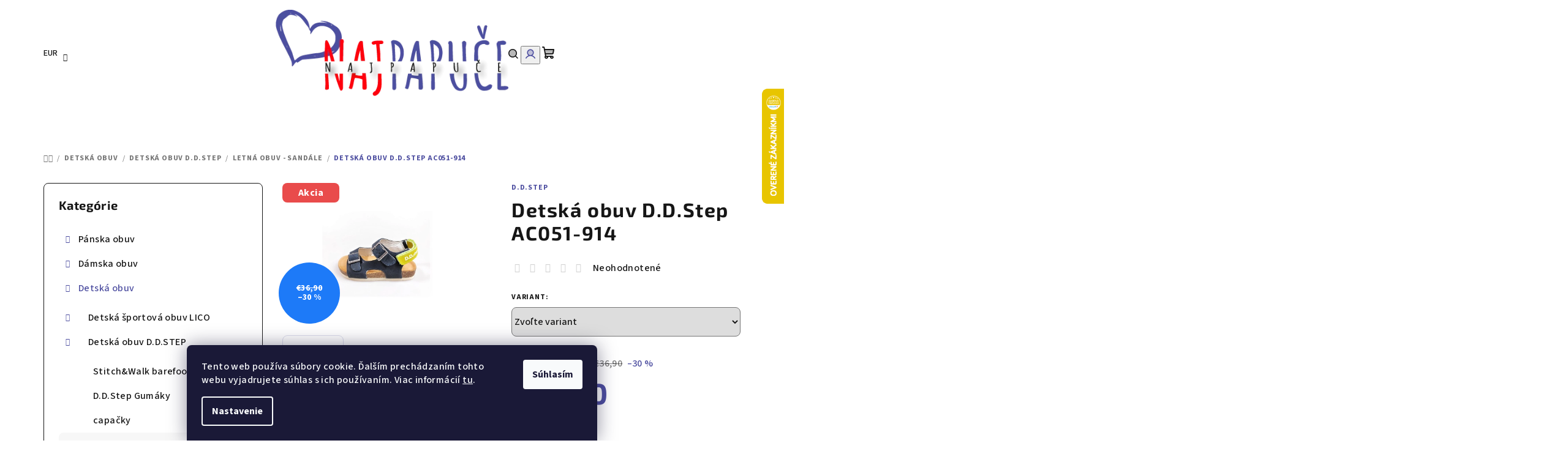

--- FILE ---
content_type: text/html; charset=utf-8
request_url: https://www.najpapuce.sk/letna-obuv-sandale/detska-obuv-d-d-step-ac051-914/
body_size: 29092
content:
<!doctype html><html lang="sk" dir="ltr" class="header-background-light external-fonts-loaded"><head><meta charset="utf-8" /><meta name="viewport" content="width=device-width,initial-scale=1" /><title>Detská obuv D.D.Step AC051-914 - NAJPAPUČE</title><link rel="preconnect" href="https://cdn.myshoptet.com" /><link rel="dns-prefetch" href="https://cdn.myshoptet.com" /><link rel="preload" href="https://cdn.myshoptet.com/prj/dist/master/cms/libs/jquery/jquery-1.11.3.min.js" as="script" /><link href="https://cdn.myshoptet.com/prj/dist/master/cms/templates/frontend_templates/shared/css/font-face/source-sans-3.css" rel="stylesheet"><link href="https://cdn.myshoptet.com/prj/dist/master/cms/templates/frontend_templates/shared/css/font-face/exo-2.css" rel="stylesheet"><link href="https://cdn.myshoptet.com/prj/dist/master/shop/dist/font-shoptet-14.css.d90e56d0dd782c13aabd.css" rel="stylesheet"><script>
dataLayer = [];
dataLayer.push({'shoptet' : {
    "pageId": 1259,
    "pageType": "productDetail",
    "currency": "EUR",
    "currencyInfo": {
        "decimalSeparator": ",",
        "exchangeRate": 1,
        "priceDecimalPlaces": 2,
        "symbol": "\u20ac",
        "symbolLeft": 1,
        "thousandSeparator": " "
    },
    "language": "sk",
    "projectId": 583313,
    "product": {
        "id": 4526,
        "guid": "84280110-11be-11ee-b571-aa229da30aba",
        "hasVariants": true,
        "codes": [
            {
                "code": "2076_25",
                "quantity": "0",
                "stocks": [
                    {
                        "id": "ext",
                        "quantity": "0"
                    }
                ]
            },
            {
                "code": "2076_26",
                "quantity": "1",
                "stocks": [
                    {
                        "id": "ext",
                        "quantity": "1"
                    }
                ]
            },
            {
                "code": "2076_27",
                "quantity": "0",
                "stocks": [
                    {
                        "id": "ext",
                        "quantity": "0"
                    }
                ]
            },
            {
                "code": "2076_28",
                "quantity": "0",
                "stocks": [
                    {
                        "id": "ext",
                        "quantity": "0"
                    }
                ]
            },
            {
                "code": "2076_29",
                "quantity": "1",
                "stocks": [
                    {
                        "id": "ext",
                        "quantity": "1"
                    }
                ]
            },
            {
                "code": "2076_30",
                "quantity": "0",
                "stocks": [
                    {
                        "id": "ext",
                        "quantity": "0"
                    }
                ]
            },
            {
                "code": "2076_31",
                "quantity": "1",
                "stocks": [
                    {
                        "id": "ext",
                        "quantity": "1"
                    }
                ]
            },
            {
                "code": "2076_32",
                "quantity": "0",
                "stocks": [
                    {
                        "id": "ext",
                        "quantity": "0"
                    }
                ]
            },
            {
                "code": "2076_33",
                "quantity": "1",
                "stocks": [
                    {
                        "id": "ext",
                        "quantity": "1"
                    }
                ]
            },
            {
                "code": "2076_34",
                "quantity": "0",
                "stocks": [
                    {
                        "id": "ext",
                        "quantity": "0"
                    }
                ]
            },
            {
                "code": "2076_35",
                "quantity": "0",
                "stocks": [
                    {
                        "id": "ext",
                        "quantity": "0"
                    }
                ]
            }
        ],
        "name": "Detsk\u00e1 obuv D.D.Step AC051-914",
        "appendix": "",
        "weight": 0,
        "manufacturer": "D.D.Step",
        "manufacturerGuid": "1EF5335339116A3EA947DA0BA3DED3EE",
        "currentCategory": "Detsk\u00e1 obuv | Detsk\u00e1 obuv D.D.STEP | Letn\u00e1 obuv - sand\u00e1le",
        "currentCategoryGuid": "119e621e-1205-11ee-a2c7-aa229da30aba",
        "defaultCategory": "Detsk\u00e1 obuv | Detsk\u00e1 obuv D.D.STEP | Letn\u00e1 obuv - sand\u00e1le",
        "defaultCategoryGuid": "119e621e-1205-11ee-a2c7-aa229da30aba",
        "currency": "EUR",
        "priceWithVat": 25.5
    },
    "stocks": [
        {
            "id": "ext",
            "title": "Sklad",
            "isDeliveryPoint": 0,
            "visibleOnEshop": 1
        }
    ],
    "cartInfo": {
        "id": null,
        "freeShipping": false,
        "freeShippingFrom": 50,
        "leftToFreeGift": {
            "formattedPrice": "\u20ac0",
            "priceLeft": 0
        },
        "freeGift": false,
        "leftToFreeShipping": {
            "priceLeft": 50,
            "dependOnRegion": 0,
            "formattedPrice": "\u20ac50"
        },
        "discountCoupon": [],
        "getNoBillingShippingPrice": {
            "withoutVat": 0,
            "vat": 0,
            "withVat": 0
        },
        "cartItems": [],
        "taxMode": "ORDINARY"
    },
    "cart": [],
    "customer": {
        "priceRatio": 1,
        "priceListId": 1,
        "groupId": null,
        "registered": false,
        "mainAccount": false
    }
}});
dataLayer.push({'cookie_consent' : {
    "marketing": "denied",
    "analytics": "denied"
}});
document.addEventListener('DOMContentLoaded', function() {
    shoptet.consent.onAccept(function(agreements) {
        if (agreements.length == 0) {
            return;
        }
        dataLayer.push({
            'cookie_consent' : {
                'marketing' : (agreements.includes(shoptet.config.cookiesConsentOptPersonalisation)
                    ? 'granted' : 'denied'),
                'analytics': (agreements.includes(shoptet.config.cookiesConsentOptAnalytics)
                    ? 'granted' : 'denied')
            },
            'event': 'cookie_consent'
        });
    });
});
</script>

<!-- Google Tag Manager -->
<script>(function(w,d,s,l,i){w[l]=w[l]||[];w[l].push({'gtm.start':
new Date().getTime(),event:'gtm.js'});var f=d.getElementsByTagName(s)[0],
j=d.createElement(s),dl=l!='dataLayer'?'&l='+l:'';j.async=true;j.src=
'https://www.googletagmanager.com/gtm.js?id='+i+dl;f.parentNode.insertBefore(j,f);
})(window,document,'script','dataLayer','GTM-W48G3L8D');</script>
<!-- End Google Tag Manager -->

<meta property="og:type" content="website"><meta property="og:site_name" content="najpapuce.sk"><meta property="og:url" content="https://www.najpapuce.sk/letna-obuv-sandale/detska-obuv-d-d-step-ac051-914/"><meta property="og:title" content="Detská obuv D.D.Step AC051-914 - NAJPAPUČE"><meta name="author" content="NAJPAPUČE"><meta name="web_author" content="Shoptet.sk"><meta name="dcterms.rightsHolder" content="www.najpapuce.sk"><meta name="robots" content="index,follow"><meta property="og:image" content="https://cdn.myshoptet.com/usr/www.najpapuce.sk/user/shop/big/4526_detska-obuv-d-d-step-ac051-914.jpg?6498472d"><meta property="og:description" content="Detská obuv D.D.Step AC051-914. "><meta name="description" content="Detská obuv D.D.Step AC051-914. "><meta property="product:price:amount" content="25.5"><meta property="product:price:currency" content="EUR"><style>:root {--color-primary: #FFFFFF;--color-primary-h: 0;--color-primary-s: 0%;--color-primary-l: 100%;--color-primary-hover: #DBDCEC;--color-primary-hover-h: 236;--color-primary-hover-s: 31%;--color-primary-hover-l: 89%;--color-secondary: #4D4EA0;--color-secondary-h: 239;--color-secondary-s: 35%;--color-secondary-l: 46%;--color-secondary-hover: #FE000C;--color-secondary-hover-h: 357;--color-secondary-hover-s: 100%;--color-secondary-hover-l: 50%;--color-tertiary: #FFFFFF;--color-tertiary-h: 0;--color-tertiary-s: 0%;--color-tertiary-l: 100%;--color-tertiary-hover: #161616;--color-tertiary-hover-h: 0;--color-tertiary-hover-s: 0%;--color-tertiary-hover-l: 9%;--color-header-background: #FFFFFF;--template-font: "Source Sans 3";--template-headings-font: "Exo 2";--header-background-url: url("[data-uri]");--cookies-notice-background: #1A1937;--cookies-notice-color: #F8FAFB;--cookies-notice-button-hover: #f5f5f5;--cookies-notice-link-hover: #27263f;--templates-update-management-preview-mode-content: "Náhľad aktualizácií šablóny je aktívny pre váš prehliadač."}</style>
    
    <link href="https://cdn.myshoptet.com/prj/dist/master/shop/dist/main-14.less.49334c2a0bd7c3ed0f9c.css" rel="stylesheet" />
                <link href="https://cdn.myshoptet.com/prj/dist/master/shop/dist/mobile-header-v1-14.less.10721fb2626f6cacd20c.css" rel="stylesheet" />
    
    <script>var shoptet = shoptet || {};</script>
    <script src="https://cdn.myshoptet.com/prj/dist/master/shop/dist/main-3g-header.js.27c4444ba5dd6be3416d.js"></script>
<!-- User include --><!-- project html code header -->
<style>
.welcome-wrapper {
	display: none;
}

.text-center {
	text-align: initial;
}

.benefitBanner__data {
	color: rgba(22,22,22,0.77);
}
</style>

<!-- /User include --><link rel="shortcut icon" href="/favicon.ico" type="image/x-icon" /><link rel="canonical" href="https://www.najpapuce.sk/letna-obuv-sandale/detska-obuv-d-d-step-ac051-914/" />    <script>
        var _hwq = _hwq || [];
        _hwq.push(['setKey', '6F571BDE31A39080553573BD6079AF5A']);
        _hwq.push(['setTopPos', '80']);
        _hwq.push(['showWidget', '22']);
        (function() {
            var ho = document.createElement('script');
            ho.src = 'https://sk.im9.cz/direct/i/gjs.php?n=wdgt&sak=6F571BDE31A39080553573BD6079AF5A';
            var s = document.getElementsByTagName('script')[0]; s.parentNode.insertBefore(ho, s);
        })();
    </script>
    <!-- Global site tag (gtag.js) - Google Analytics -->
    <script async src="https://www.googletagmanager.com/gtag/js?id=17203846386"></script>
    <script>
        
        window.dataLayer = window.dataLayer || [];
        function gtag(){dataLayer.push(arguments);}
        

                    console.debug('default consent data');

            gtag('consent', 'default', {"ad_storage":"denied","analytics_storage":"denied","ad_user_data":"denied","ad_personalization":"denied","wait_for_update":500});
            dataLayer.push({
                'event': 'default_consent'
            });
        
        gtag('js', new Date());

        
                gtag('config', 'G-P4J5G77278', {"groups":"GA4","send_page_view":false,"content_group":"productDetail","currency":"EUR","page_language":"sk"});
        
        
                gtag('config', 'AW-17203846386');
        
        
        
        
                    gtag('event', 'page_view', {"send_to":"GA4","page_language":"sk","content_group":"productDetail","currency":"EUR"});
        
                gtag('set', 'currency', 'EUR');

        gtag('event', 'view_item', {
            "send_to": "UA",
            "items": [
                {
                    "id": "2076_26",
                    "name": "Detsk\u00e1 obuv D.D.Step AC051-914",
                    "category": "Detsk\u00e1 obuv \/ Detsk\u00e1 obuv D.D.STEP \/ Letn\u00e1 obuv - sand\u00e1le",
                                        "brand": "D.D.Step",
                                                            "variant": "Ve\u013ekos\u0165: 26",
                                        "price": 20.73
                }
            ]
        });
        
        
        
        
        
                    gtag('event', 'view_item', {"send_to":"GA4","page_language":"sk","content_group":"productDetail","value":20.73,"currency":"EUR","items":[{"item_id":"2076_26","item_name":"Detsk\u00e1 obuv D.D.Step AC051-914","item_brand":"D.D.Step","item_category":"Detsk\u00e1 obuv","item_category2":"Detsk\u00e1 obuv D.D.STEP","item_category3":"Letn\u00e1 obuv - sand\u00e1le","item_variant":"2076_26~Ve\u013ekos\u0165: 26","price":20.73,"quantity":1,"index":0}]});
        
        
        
        
        
        
        
        document.addEventListener('DOMContentLoaded', function() {
            if (typeof shoptet.tracking !== 'undefined') {
                for (var id in shoptet.tracking.bannersList) {
                    gtag('event', 'view_promotion', {
                        "send_to": "UA",
                        "promotions": [
                            {
                                "id": shoptet.tracking.bannersList[id].id,
                                "name": shoptet.tracking.bannersList[id].name,
                                "position": shoptet.tracking.bannersList[id].position
                            }
                        ]
                    });
                }
            }

            shoptet.consent.onAccept(function(agreements) {
                if (agreements.length !== 0) {
                    console.debug('gtag consent accept');
                    var gtagConsentPayload =  {
                        'ad_storage': agreements.includes(shoptet.config.cookiesConsentOptPersonalisation)
                            ? 'granted' : 'denied',
                        'analytics_storage': agreements.includes(shoptet.config.cookiesConsentOptAnalytics)
                            ? 'granted' : 'denied',
                                                                                                'ad_user_data': agreements.includes(shoptet.config.cookiesConsentOptPersonalisation)
                            ? 'granted' : 'denied',
                        'ad_personalization': agreements.includes(shoptet.config.cookiesConsentOptPersonalisation)
                            ? 'granted' : 'denied',
                        };
                    console.debug('update consent data', gtagConsentPayload);
                    gtag('consent', 'update', gtagConsentPayload);
                    dataLayer.push(
                        { 'event': 'update_consent' }
                    );
                }
            });
        });
    </script>
<script>
    (function(t, r, a, c, k, i, n, g) { t['ROIDataObject'] = k;
    t[k]=t[k]||function(){ (t[k].q=t[k].q||[]).push(arguments) },t[k].c=i;n=r.createElement(a),
    g=r.getElementsByTagName(a)[0];n.async=1;n.src=c;g.parentNode.insertBefore(n,g)
    })(window, document, 'script', '//www.heureka.sk/ocm/sdk.js?source=shoptet&version=2&page=product_detail', 'heureka', 'sk');

    heureka('set_user_consent', 0);
</script>
</head><body class="desktop id-1259 in-letna-obuv-sandale template-14 type-product type-detail multiple-columns-body columns-mobile-2 columns-3 smart-labels-active ums_forms_redesign--off ums_a11y_category_page--on ums_discussion_rating_forms--off ums_flags_display_unification--on ums_a11y_login--on mobile-header-version-1"><noscript>
    <style>
        #header {
            padding-top: 0;
            position: relative !important;
            top: 0;
        }
        .header-navigation {
            position: relative !important;
        }
        .overall-wrapper {
            margin: 0 !important;
        }
        body:not(.ready) {
            visibility: visible !important;
        }
    </style>
    <div class="no-javascript">
        <div class="no-javascript__title">Musíte zmeniť nastavenie vášho prehliadača</div>
        <div class="no-javascript__text">Pozrite sa na: <a href="https://www.google.com/support/bin/answer.py?answer=23852">Ako povoliť JavaScript vo vašom prehliadači</a>.</div>
        <div class="no-javascript__text">Ak používate software na blokovanie reklám, možno bude potrebné, aby ste povolili JavaScript z tejto stránky.</div>
        <div class="no-javascript__text">Ďakujeme.</div>
    </div>
</noscript>

        <div id="fb-root"></div>
        <script>
            window.fbAsyncInit = function() {
                FB.init({
                    autoLogAppEvents : true,
                    xfbml            : true,
                    version          : 'v24.0'
                });
            };
        </script>
        <script async defer crossorigin="anonymous" src="https://connect.facebook.net/sk_SK/sdk.js#xfbml=1&version=v24.0"></script>
<!-- Google Tag Manager (noscript) -->
<noscript><iframe src="https://www.googletagmanager.com/ns.html?id=GTM-W48G3L8D"
height="0" width="0" style="display:none;visibility:hidden"></iframe></noscript>
<!-- End Google Tag Manager (noscript) -->

    <div class="siteCookies siteCookies--bottom siteCookies--dark js-siteCookies" role="dialog" data-testid="cookiesPopup" data-nosnippet>
        <div class="siteCookies__form">
            <div class="siteCookies__content">
                <div class="siteCookies__text">
                    Tento web používa súbory cookie. Ďalším prechádzaním tohto webu vyjadrujete súhlas s ich používaním. Viac informácií <a href="/podmienky-ochrany-osobnych-udajov/" target="\" _blank="" rel="\" noreferrer="">tu</a>.
                </div>
                <p class="siteCookies__links">
                    <button class="siteCookies__link js-cookies-settings" aria-label="Nastavenia cookies" data-testid="cookiesSettings">Nastavenie</button>
                </p>
            </div>
            <div class="siteCookies__buttonWrap">
                                <button class="siteCookies__button js-cookiesConsentSubmit" value="all" aria-label="Prijať cookies" data-testid="buttonCookiesAccept">Súhlasím</button>
            </div>
        </div>
        <script>
            document.addEventListener("DOMContentLoaded", () => {
                const siteCookies = document.querySelector('.js-siteCookies');
                document.addEventListener("scroll", shoptet.common.throttle(() => {
                    const st = document.documentElement.scrollTop;
                    if (st > 1) {
                        siteCookies.classList.add('siteCookies--scrolled');
                    } else {
                        siteCookies.classList.remove('siteCookies--scrolled');
                    }
                }, 100));
            });
        </script>
    </div>
<a href="#content" class="skip-link sr-only">Prejsť na obsah</a><div class="overall-wrapper"><header id="header">
        <div class="header-top">
            <div class="container navigation-wrapper header-top-wrapper">
                <div class="navigation-tools">
                        <div class="dropdown">
        <span>Ceny v:</span>
        <button id="topNavigationDropdown" type="button" data-toggle="dropdown" aria-haspopup="true" aria-expanded="false">
            EUR
            <span class="caret"></span>
        </button>
        <ul class="dropdown-menu" aria-labelledby="topNavigationDropdown"><li><a href="/action/Currency/changeCurrency/?currencyCode=CZK" rel="nofollow">CZK</a></li><li><a href="/action/Currency/changeCurrency/?currencyCode=EUR" rel="nofollow">EUR</a></li></ul>
    </div>
                </div>
                <div class="site-name"><a href="/" data-testid="linkWebsiteLogo"><img src="https://cdn.myshoptet.com/usr/www.najpapuce.sk/user/logos/np-png-form__t_comp.png" alt="NAJPAPUČE" fetchpriority="low" /></a></div>                <div class="navigation-buttons">
                    <a href="#" class="toggle-window" data-target="search" data-testid="linkSearchIcon"><i class="icon-search"></i><span class="sr-only">Hľadať</span></a>
                                                                                                                                            <button class="top-nav-button top-nav-button-login toggle-window" type="button" data-target="login" aria-haspopup="dialog" aria-expanded="false" aria-controls="login" data-testid="signin">
                                        <i class="icon-login"></i><span class="sr-only">Prihlásenie</span>
                                    </button>
                                                                                                                                
    <a href="/kosik/" class="btn btn-icon toggle-window cart-count" data-target="cart" data-testid="headerCart" rel="nofollow" aria-haspopup="dialog" aria-expanded="false" aria-controls="cart-widget">
        <span class="icon-cart"></span>
                <span class="sr-only">Nákupný košík</span>
        
    
            </a>
                    <a href="#" class="toggle-window" data-target="navigation" data-testid="hamburgerMenu"></a>
                </div>
                <div class="user-action">
                                            <div class="user-action-in">
            <div id="login" class="user-action-login popup-widget login-widget" role="dialog" aria-labelledby="loginHeading">
        <div class="popup-widget-inner">
                            <h2 id="loginHeading">Prihlásenie k vášmu účtu</h2><div id="customerLogin"><form action="/action/Customer/Login/" method="post" id="formLoginIncluded" class="csrf-enabled formLogin" data-testid="formLogin"><input type="hidden" name="referer" value="" /><div class="form-group"><div class="input-wrapper email js-validated-element-wrapper no-label"><input type="email" name="email" class="form-control" autofocus placeholder="E-mailová adresa (napr. jan@novak.sk)" data-testid="inputEmail" autocomplete="email" required /></div></div><div class="form-group"><div class="input-wrapper password js-validated-element-wrapper no-label"><input type="password" name="password" class="form-control" placeholder="Heslo" data-testid="inputPassword" autocomplete="current-password" required /><span class="no-display">Nemôžete vyplniť toto pole</span><input type="text" name="surname" value="" class="no-display" /></div></div><div class="form-group"><div class="login-wrapper"><button type="submit" class="btn btn-secondary btn-text btn-login" data-testid="buttonSubmit">Prihlásiť sa</button><div class="password-helper"><a href="/registracia/" data-testid="signup" rel="nofollow">Nová registrácia</a><a href="/klient/zabudnute-heslo/" rel="nofollow">Zabudnuté heslo</a></div></div></div></form>
</div>                    </div>
    </div>

        <div id="cart-widget" class="user-action-cart popup-widget cart-widget loader-wrapper" data-testid="popupCartWidget" role="dialog" aria-hidden="true">
        <div class="popup-widget-inner cart-widget-inner place-cart-here">
            <div class="loader-overlay">
                <div class="loader"></div>
            </div>
        </div>
    </div>

        <div class="user-action-search popup-widget search-widget search stay-open" itemscope itemtype="https://schema.org/WebSite" data-testid="searchWidget">
        <span href="#" class="search-widget-close toggle-window" data-target="search" data-testid="linkSearchIcon"></span>
        <meta itemprop="headline" content="Letná obuv - sandále"/><meta itemprop="url" content="https://www.najpapuce.sk"/><meta itemprop="text" content="Detská obuv D.D.Step AC051-914. "/>        <form action="/action/ProductSearch/prepareString/" method="post"
    id="formSearchForm" class="search-form compact-form js-search-main"
    itemprop="potentialAction" itemscope itemtype="https://schema.org/SearchAction" data-testid="searchForm">
    <fieldset>
        <meta itemprop="target"
            content="https://www.najpapuce.sk/vyhladavanie/?string={string}"/>
        <input type="hidden" name="language" value="sk"/>
        
    <span class="search-form-input-group">
        
    <span class="search-input-icon" aria-hidden="true"></span>

<input
    type="search"
    name="string"
        class="query-input form-control search-input js-search-input"
    placeholder="Napíšte, čo hľadáte"
    autocomplete="off"
    required
    itemprop="query-input"
    aria-label="Vyhľadávanie"
    data-testid="searchInput"
>
        <button type="submit" class="btn btn-default search-button" data-testid="searchBtn">Hľadať</button>
    </span>

    </fieldset>
</form>
    </div>
</div>
                                    </div>
            </div>
        </div>
        <div class="header-bottom">
            <div class="navigation-wrapper header-bottom-wrapper">
                <nav id="navigation" aria-label="Hlavné menu" data-collapsible="true"><div class="navigation-in menu"><ul class="menu-level-1" role="menubar" data-testid="headerMenuItems"><li class="menu-item-1295 ext" role="none"><a href="/panska-obuv/" data-testid="headerMenuItem" role="menuitem" aria-haspopup="true" aria-expanded="false"><b>Pánska obuv</b><span class="submenu-arrow"></span></a><ul class="menu-level-2" aria-label="Pánska obuv" tabindex="-1" role="menu"><li class="menu-item-1336" role="none"><a href="/panska-a-chlapcenska-zimna-obuv/" class="menu-image" data-testid="headerMenuItem" tabindex="-1" aria-hidden="true"><img src="data:image/svg+xml,%3Csvg%20width%3D%22140%22%20height%3D%22100%22%20xmlns%3D%22http%3A%2F%2Fwww.w3.org%2F2000%2Fsvg%22%3E%3C%2Fsvg%3E" alt="" aria-hidden="true" width="140" height="100"  data-src="https://cdn.myshoptet.com/usr/www.najpapuce.sk/user/categories/thumb/img_20230930_175700.jpg" fetchpriority="low" /></a><div><a href="/panska-a-chlapcenska-zimna-obuv/" data-testid="headerMenuItem" role="menuitem"><span>Pánska a chlapčenská zimná obuv</span></a>
                        </div></li><li class="menu-item-1333 has-third-level" role="none"><a href="/panske-a-chlapcenske-tenisky/" class="menu-image" data-testid="headerMenuItem" tabindex="-1" aria-hidden="true"><img src="data:image/svg+xml,%3Csvg%20width%3D%22140%22%20height%3D%22100%22%20xmlns%3D%22http%3A%2F%2Fwww.w3.org%2F2000%2Fsvg%22%3E%3C%2Fsvg%3E" alt="" aria-hidden="true" width="140" height="100"  data-src="https://cdn.myshoptet.com/usr/www.najpapuce.sk/user/categories/thumb/img_20240108_232806.jpg" fetchpriority="low" /></a><div><a href="/panske-a-chlapcenske-tenisky/" data-testid="headerMenuItem" role="menuitem"><span>Pánske a chlapčenské tenisky</span></a>
                                                    <ul class="menu-level-3" role="menu">
                                                                    <li class="menu-item-1340" role="none">
                                        <a href="/tenisky-na-basketball/" data-testid="headerMenuItem" role="menuitem">
                                            Tenisky na basketball</a>                                    </li>
                                                            </ul>
                        </div></li><li class="menu-item-821" role="none"><a href="/panska-a-chlapcenska-letna-obuv/" class="menu-image" data-testid="headerMenuItem" tabindex="-1" aria-hidden="true"><img src="data:image/svg+xml,%3Csvg%20width%3D%22140%22%20height%3D%22100%22%20xmlns%3D%22http%3A%2F%2Fwww.w3.org%2F2000%2Fsvg%22%3E%3C%2Fsvg%3E" alt="" aria-hidden="true" width="140" height="100"  data-src="https://cdn.myshoptet.com/usr/www.najpapuce.sk/user/categories/thumb/6026_sportove-tenisky-emaks-2158-grey.jpg" fetchpriority="low" /></a><div><a href="/panska-a-chlapcenska-letna-obuv/" data-testid="headerMenuItem" role="menuitem"><span>Pánska a chlapčenská letná obuv</span></a>
                        </div></li><li class="menu-item-1298 has-third-level" role="none"><a href="/panske-papuce/" class="menu-image" data-testid="headerMenuItem" tabindex="-1" aria-hidden="true"><img src="data:image/svg+xml,%3Csvg%20width%3D%22140%22%20height%3D%22100%22%20xmlns%3D%22http%3A%2F%2Fwww.w3.org%2F2000%2Fsvg%22%3E%3C%2Fsvg%3E" alt="" aria-hidden="true" width="140" height="100"  data-src="https://cdn.myshoptet.com/usr/www.najpapuce.sk/user/categories/thumb/164_panske-papuce-natural-style-ns-024-modra.jpg" fetchpriority="low" /></a><div><a href="/panske-papuce/" data-testid="headerMenuItem" role="menuitem"><span>Pánske papuče</span></a>
                                                    <ul class="menu-level-3" role="menu">
                                                                    <li class="menu-item-1061" role="none">
                                        <a href="/panske-a-chlapcenske-zimne-papuce/" data-testid="headerMenuItem" role="menuitem">
                                            Pánske a chlapčenské zimné papuče</a>                                    </li>
                                                                    <li class="menu-item-1001" role="none">
                                        <a href="/panske-papuce-tanhlot-a-pets-rock/" data-testid="headerMenuItem" role="menuitem">
                                            Pánske papuče TanhLot a Pets Rock</a>                                    </li>
                                                                    <li class="menu-item-770" role="none">
                                        <a href="/panske-papuce-natural-style/" data-testid="headerMenuItem" role="menuitem">
                                            Pánske papuče Natural Style</a>                                    </li>
                                                                    <li class="menu-item-1311" role="none">
                                        <a href="/panske-papuce-vanuba-z-ovcej-vlny/" data-testid="headerMenuItem" role="menuitem">
                                            Pánske papuče Vanuba z ovčej vlny</a>                                    </li>
                                                            </ul>
                        </div></li><li class="menu-item-986 has-third-level" role="none"><a href="/panske-slapky/" class="menu-image" data-testid="headerMenuItem" tabindex="-1" aria-hidden="true"><img src="data:image/svg+xml,%3Csvg%20width%3D%22140%22%20height%3D%22100%22%20xmlns%3D%22http%3A%2F%2Fwww.w3.org%2F2000%2Fsvg%22%3E%3C%2Fsvg%3E" alt="" aria-hidden="true" width="140" height="100"  data-src="https://cdn.myshoptet.com/usr/www.najpapuce.sk/user/categories/thumb/6239_panske-slapky-mat-star-003-black.jpg" fetchpriority="low" /></a><div><a href="/panske-slapky/" data-testid="headerMenuItem" role="menuitem"><span>Pánske šľapky</span></a>
                                                    <ul class="menu-level-3" role="menu">
                                                                    <li class="menu-item-1358" role="none">
                                        <a href="/mat-star/" data-testid="headerMenuItem" role="menuitem">
                                            Pánske kožené šľapky Mat star</a>                                    </li>
                                                            </ul>
                        </div></li></ul></li>
<li class="menu-item-1292 ext" role="none"><a href="/damska-obuv/" data-testid="headerMenuItem" role="menuitem" aria-haspopup="true" aria-expanded="false"><b>Dámska obuv</b><span class="submenu-arrow"></span></a><ul class="menu-level-2" aria-label="Dámska obuv" tabindex="-1" role="menu"><li class="menu-item-785" role="none"><a href="/damska-obuv-letne/" class="menu-image" data-testid="headerMenuItem" tabindex="-1" aria-hidden="true"><img src="data:image/svg+xml,%3Csvg%20width%3D%22140%22%20height%3D%22100%22%20xmlns%3D%22http%3A%2F%2Fwww.w3.org%2F2000%2Fsvg%22%3E%3C%2Fsvg%3E" alt="" aria-hidden="true" width="140" height="100"  data-src="https://cdn.myshoptet.com/usr/www.najpapuce.sk/user/categories/thumb/6302_damska-obuv-comer-j-150-apricot.jpg" fetchpriority="low" /></a><div><a href="/damska-obuv-letne/" data-testid="headerMenuItem" role="menuitem"><span>Dámska obuv - letné</span></a>
                        </div></li><li class="menu-item-1344 has-third-level" role="none"><a href="/damska-obuv-filippo/" class="menu-image" data-testid="headerMenuItem" tabindex="-1" aria-hidden="true"><img src="data:image/svg+xml,%3Csvg%20width%3D%22140%22%20height%3D%22100%22%20xmlns%3D%22http%3A%2F%2Fwww.w3.org%2F2000%2Fsvg%22%3E%3C%2Fsvg%3E" alt="" aria-hidden="true" width="140" height="100"  data-src="https://cdn.myshoptet.com/usr/www.najpapuce.sk/user/categories/thumb/rgb_black-red_4x-100.jpg" fetchpriority="low" /></a><div><a href="/damska-obuv-filippo/" data-testid="headerMenuItem" role="menuitem"><span>dámska obuv</span></a>
                                                    <ul class="menu-level-3" role="menu">
                                                                    <li class="menu-item-1361" role="none">
                                        <a href="/filippo-jar-leto/" data-testid="headerMenuItem" role="menuitem">
                                            FILIPPO jar - leto</a>                                    </li>
                                                            </ul>
                        </div></li><li class="menu-item-1067 has-third-level" role="none"><a href="/damska-obuv-jesen-zima/" class="menu-image" data-testid="headerMenuItem" tabindex="-1" aria-hidden="true"><img src="data:image/svg+xml,%3Csvg%20width%3D%22140%22%20height%3D%22100%22%20xmlns%3D%22http%3A%2F%2Fwww.w3.org%2F2000%2Fsvg%22%3E%3C%2Fsvg%3E" alt="" aria-hidden="true" width="140" height="100"  data-src="https://cdn.myshoptet.com/usr/www.najpapuce.sk/user/categories/thumb/4325_damske-gumaky-comer-black.jpg" fetchpriority="low" /></a><div><a href="/damska-obuv-jesen-zima/" data-testid="headerMenuItem" role="menuitem"><span>Dámska obuv - jeseň/zima</span></a>
                                                    <ul class="menu-level-3" role="menu">
                                                                    <li class="menu-item-1208" role="none">
                                        <a href="/damske-cizmy/" data-testid="headerMenuItem" role="menuitem">
                                            Dámske čižmy</a>                                    </li>
                                                                    <li class="menu-item-1355" role="none">
                                        <a href="/clenkove-cizmy/" data-testid="headerMenuItem" role="menuitem">
                                            členkové čižmy</a>                                    </li>
                                                            </ul>
                        </div></li><li class="menu-item-1202" role="none"><a href="/damska-ortopedicka-obuv/" class="menu-image" data-testid="headerMenuItem" tabindex="-1" aria-hidden="true"><img src="data:image/svg+xml,%3Csvg%20width%3D%22140%22%20height%3D%22100%22%20xmlns%3D%22http%3A%2F%2Fwww.w3.org%2F2000%2Fsvg%22%3E%3C%2Fsvg%3E" alt="" aria-hidden="true" width="140" height="100"  data-src="https://cdn.myshoptet.com/usr/www.najpapuce.sk/user/categories/thumb/6086_damska-obuv-hipokrat-medical-air-leather-doc.jpg" fetchpriority="low" /></a><div><a href="/damska-ortopedicka-obuv/" data-testid="headerMenuItem" role="menuitem"><span>Dámska ortopedická obuv</span></a>
                        </div></li><li class="menu-item-968" role="none"><a href="/damska-zdravotna-obuv/" class="menu-image" data-testid="headerMenuItem" tabindex="-1" aria-hidden="true"><img src="data:image/svg+xml,%3Csvg%20width%3D%22140%22%20height%3D%22100%22%20xmlns%3D%22http%3A%2F%2Fwww.w3.org%2F2000%2Fsvg%22%3E%3C%2Fsvg%3E" alt="" aria-hidden="true" width="140" height="100"  data-src="https://cdn.myshoptet.com/usr/www.najpapuce.sk/user/categories/thumb/6023_damska-zdravotna-obuv-masazna-biela.jpg" fetchpriority="low" /></a><div><a href="/damska-zdravotna-obuv/" data-testid="headerMenuItem" role="menuitem"><span>Dámska zdravotná obuv</span></a>
                        </div></li><li class="menu-item-764" role="none"><a href="/damske-tenisky/" class="menu-image" data-testid="headerMenuItem" tabindex="-1" aria-hidden="true"><img src="data:image/svg+xml,%3Csvg%20width%3D%22140%22%20height%3D%22100%22%20xmlns%3D%22http%3A%2F%2Fwww.w3.org%2F2000%2Fsvg%22%3E%3C%2Fsvg%3E" alt="" aria-hidden="true" width="140" height="100"  data-src="https://cdn.myshoptet.com/usr/www.najpapuce.sk/user/categories/thumb/5879_damske-tenisky-mat-star-113-pink.jpg" fetchpriority="low" /></a><div><a href="/damske-tenisky/" data-testid="headerMenuItem" role="menuitem"><span>Dámske tenisky</span></a>
                        </div></li><li class="menu-item-734 has-third-level" role="none"><a href="/damske-papuce/" class="menu-image" data-testid="headerMenuItem" tabindex="-1" aria-hidden="true"><img src="data:image/svg+xml,%3Csvg%20width%3D%22140%22%20height%3D%22100%22%20xmlns%3D%22http%3A%2F%2Fwww.w3.org%2F2000%2Fsvg%22%3E%3C%2Fsvg%3E" alt="" aria-hidden="true" width="140" height="100"  data-src="https://cdn.myshoptet.com/usr/www.najpapuce.sk/user/categories/thumb/6299_damske-papuce-natural-style-ns099.jpg" fetchpriority="low" /></a><div><a href="/damske-papuce/" data-testid="headerMenuItem" role="menuitem"><span>Dámske papuče</span></a>
                                                    <ul class="menu-level-3" role="menu">
                                                                    <li class="menu-item-1187" role="none">
                                        <a href="/dvojprackove-papuce/" data-testid="headerMenuItem" role="menuitem">
                                            Dvojprackové papuče</a>                                    </li>
                                                                    <li class="menu-item-1262" role="none">
                                        <a href="/jednoprackove-papuce/" data-testid="headerMenuItem" role="menuitem">
                                            Jednoprackové papuče</a>                                    </li>
                                                                    <li class="menu-item-1320" role="none">
                                        <a href="/damske-papuce-inblue-a-dr-orto/" data-testid="headerMenuItem" role="menuitem">
                                            Dámske papuče InBlue a Dr.Orto</a>                                    </li>
                                                                    <li class="menu-item-998" role="none">
                                        <a href="/damske-papuce-pets-rock/" data-testid="headerMenuItem" role="menuitem">
                                            Dámske papuče Pets Rock</a>                                    </li>
                                                                    <li class="menu-item-1193" role="none">
                                        <a href="/damske-papuce-natural-style/" data-testid="headerMenuItem" role="menuitem">
                                            Dámske papuče Natural Style</a>                                    </li>
                                                                    <li class="menu-item-1058" role="none">
                                        <a href="/damske-zimne-papuce/" data-testid="headerMenuItem" role="menuitem">
                                            Dámske zimné papuče</a>                                    </li>
                                                                    <li class="menu-item-995" role="none">
                                        <a href="/damske-papuce-tanahlot/" data-testid="headerMenuItem" role="menuitem">
                                            Dámske papuče TanahLot</a>                                    </li>
                                                            </ul>
                        </div></li><li class="menu-item-782 has-third-level" role="none"><a href="/damske-slapky/" class="menu-image" data-testid="headerMenuItem" tabindex="-1" aria-hidden="true"><img src="data:image/svg+xml,%3Csvg%20width%3D%22140%22%20height%3D%22100%22%20xmlns%3D%22http%3A%2F%2Fwww.w3.org%2F2000%2Fsvg%22%3E%3C%2Fsvg%3E" alt="" aria-hidden="true" width="140" height="100"  data-src="https://cdn.myshoptet.com/usr/www.najpapuce.sk/user/categories/thumb/6473_damske-slapky-gezer-blooms.jpg" fetchpriority="low" /></a><div><a href="/damske-slapky/" data-testid="headerMenuItem" role="menuitem"><span>Dámske šľapky</span></a>
                                                    <ul class="menu-level-3" role="menu">
                                                                    <li class="menu-item-1049" role="none">
                                        <a href="/damske-slapky-dr-orto/" data-testid="headerMenuItem" role="menuitem">
                                            Dámske šľapky Dr.Orto</a>                                    </li>
                                                                    <li class="menu-item-914" role="none">
                                        <a href="/damske-slapky-vanuba-ovcia-vlna/" data-testid="headerMenuItem" role="menuitem">
                                            Dámske šľapky Vanuba - ovčia vlna</a>                                    </li>
                                                                    <li class="menu-item-1324" role="none">
                                        <a href="/damske-slapky-dr-klompa-a-tigerline/" data-testid="headerMenuItem" role="menuitem">
                                            Dámske šľapky Dr.Klompa a Tigerline</a>                                    </li>
                                                                    <li class="menu-item-974" role="none">
                                        <a href="/damske-slapky-2/" data-testid="headerMenuItem" role="menuitem">
                                            Dámske šľapky</a>                                    </li>
                                                                    <li class="menu-item-773" role="none">
                                        <a href="/letne-slapky-plazovky/" data-testid="headerMenuItem" role="menuitem">
                                            Letné šľapky - plážovky</a>                                    </li>
                                                                    <li class="menu-item-1327" role="none">
                                        <a href="/damske-slapky-korkove/" data-testid="headerMenuItem" role="menuitem">
                                            Dámske šľapky - korkové</a>                                    </li>
                                                                    <li class="menu-item-1341" role="none">
                                        <a href="/damske-slapky-zimne-zateplene/" data-testid="headerMenuItem" role="menuitem">
                                            Dámske šľapky zimné zateplené</a>                                    </li>
                                                            </ul>
                        </div></li></ul></li>
<li class="menu-item-836 ext" role="none"><a href="/detska-obuv/" data-testid="headerMenuItem" role="menuitem" aria-haspopup="true" aria-expanded="false"><b>Detská obuv</b><span class="submenu-arrow"></span></a><ul class="menu-level-2" aria-label="Detská obuv" tabindex="-1" role="menu"><li class="menu-item-959 has-third-level" role="none"><a href="/detska-sportova-obuv-lico/" class="menu-image" data-testid="headerMenuItem" tabindex="-1" aria-hidden="true"><img src="data:image/svg+xml,%3Csvg%20width%3D%22140%22%20height%3D%22100%22%20xmlns%3D%22http%3A%2F%2Fwww.w3.org%2F2000%2Fsvg%22%3E%3C%2Fsvg%3E" alt="" aria-hidden="true" width="140" height="100"  data-src="https://cdn.myshoptet.com/usr/www.najpapuce.sk/user/categories/thumb/1478_detske-baletky-lico-cierne.jpg" fetchpriority="low" /></a><div><a href="/detska-sportova-obuv-lico/" data-testid="headerMenuItem" role="menuitem"><span>Detská športová obuv LICO</span></a>
                                                    <ul class="menu-level-3" role="menu">
                                                                    <li class="menu-item-971" role="none">
                                        <a href="/detska-zimna-obuv-lico/" data-testid="headerMenuItem" role="menuitem">
                                            Detská zimná obuv LICO</a>                                    </li>
                                                            </ul>
                        </div></li><li class="menu-item-860 has-third-level" role="none"><a href="/detska-obuv-d-d-step/" class="menu-image" data-testid="headerMenuItem" tabindex="-1" aria-hidden="true"><img src="data:image/svg+xml,%3Csvg%20width%3D%22140%22%20height%3D%22100%22%20xmlns%3D%22http%3A%2F%2Fwww.w3.org%2F2000%2Fsvg%22%3E%3C%2Fsvg%3E" alt="" aria-hidden="true" width="140" height="100"  data-src="https://cdn.myshoptet.com/usr/www.najpapuce.sk/user/categories/thumb/6251_detska-obuv-d-d-step-g075-339a-bermuda-blue.jpg" fetchpriority="low" /></a><div><a href="/detska-obuv-d-d-step/" data-testid="headerMenuItem" role="menuitem"><span>Detská obuv D.D.STEP</span></a>
                                                    <ul class="menu-level-3" role="menu">
                                                                    <li class="menu-item-1352" role="none">
                                        <a href="/stitch-walk-barefoot/" data-testid="headerMenuItem" role="menuitem">
                                            Stitch&amp;Walk barefoot</a>                                    </li>
                                                                    <li class="menu-item-1349" role="none">
                                        <a href="/d-d-step-gumaky/" data-testid="headerMenuItem" role="menuitem">
                                            D.D.Step Gumáky</a>                                    </li>
                                                                    <li class="menu-item-1330" role="none">
                                        <a href="/capacky/" data-testid="headerMenuItem" role="menuitem">
                                            capačky</a>                                    </li>
                                                                    <li class="menu-item-1259" role="none">
                                        <a href="/letna-obuv-sandale/" class="active" data-testid="headerMenuItem" role="menuitem">
                                            Letná obuv - sandále</a>                                    </li>
                                                                    <li class="menu-item-1229" role="none">
                                        <a href="/celorok/" data-testid="headerMenuItem" role="menuitem">
                                            Celorok</a>                                    </li>
                                                                    <li class="menu-item-1244" role="none">
                                        <a href="/zimna-obuv/" data-testid="headerMenuItem" role="menuitem">
                                            Zimná obuv</a>                                    </li>
                                                            </ul>
                        </div></li><li class="menu-item-980 has-third-level" role="none"><a href="/detska-obuv-ponte20/" class="menu-image" data-testid="headerMenuItem" tabindex="-1" aria-hidden="true"><img src="data:image/svg+xml,%3Csvg%20width%3D%22140%22%20height%3D%22100%22%20xmlns%3D%22http%3A%2F%2Fwww.w3.org%2F2000%2Fsvg%22%3E%3C%2Fsvg%3E" alt="" aria-hidden="true" width="140" height="100"  data-src="https://cdn.myshoptet.com/usr/www.najpapuce.sk/user/categories/thumb/4994_ponte20-da03-1-497-royal-blue.jpg" fetchpriority="low" /></a><div><a href="/detska-obuv-ponte20/" data-testid="headerMenuItem" role="menuitem"><span>Detská obuv PONTE20</span></a>
                                                    <ul class="menu-level-3" role="menu">
                                                                    <li class="menu-item-1265" role="none">
                                        <a href="/celorok-leto/" data-testid="headerMenuItem" role="menuitem">
                                            Celorok/leto</a>                                    </li>
                                                                    <li class="menu-item-1274" role="none">
                                        <a href="/zimne/" data-testid="headerMenuItem" role="menuitem">
                                            Zimné</a>                                    </li>
                                                            </ul>
                        </div></li><li class="menu-item-911 has-third-level" role="none"><a href="/detske-papuce/" class="menu-image" data-testid="headerMenuItem" tabindex="-1" aria-hidden="true"><img src="data:image/svg+xml,%3Csvg%20width%3D%22140%22%20height%3D%22100%22%20xmlns%3D%22http%3A%2F%2Fwww.w3.org%2F2000%2Fsvg%22%3E%3C%2Fsvg%3E" alt="" aria-hidden="true" width="140" height="100"  data-src="https://cdn.myshoptet.com/usr/www.najpapuce.sk/user/categories/thumb/5381_detske-papuce-xcess-8068-black.jpg" fetchpriority="low" /></a><div><a href="/detske-papuce/" data-testid="headerMenuItem" role="menuitem"><span>Detské papuče</span></a>
                                                    <ul class="menu-level-3" role="menu">
                                                                    <li class="menu-item-1314" role="none">
                                        <a href="/detske-papuce-vanuba-z-ovcej-vlny/" data-testid="headerMenuItem" role="menuitem">
                                            Detské papuče Vanuba z ovčej vlny</a>                                    </li>
                                                                    <li class="menu-item-1308" role="none">
                                        <a href="/detske-zimne-papuce/" data-testid="headerMenuItem" role="menuitem">
                                            detské zimné papuče</a>                                    </li>
                                                                    <li class="menu-item-737" role="none">
                                        <a href="/detske-papuce-befado/" data-testid="headerMenuItem" role="menuitem">
                                            Detské papuče BEFADO</a>                                    </li>
                                                            </ul>
                        </div></li><li class="menu-item-830 has-third-level" role="none"><a href="/detske-platenky-tenisky/" class="menu-image" data-testid="headerMenuItem" tabindex="-1" aria-hidden="true"><img src="data:image/svg+xml,%3Csvg%20width%3D%22140%22%20height%3D%22100%22%20xmlns%3D%22http%3A%2F%2Fwww.w3.org%2F2000%2Fsvg%22%3E%3C%2Fsvg%3E" alt="" aria-hidden="true" width="140" height="100"  data-src="https://cdn.myshoptet.com/usr/www.najpapuce.sk/user/categories/thumb/5993_detske-platenky-mat-star-012239-green.png" fetchpriority="low" /></a><div><a href="/detske-platenky-tenisky/" data-testid="headerMenuItem" role="menuitem"><span>Detské plátenky - tenisky</span></a>
                                                    <ul class="menu-level-3" role="menu">
                                                                    <li class="menu-item-932" role="none">
                                        <a href="/detske-platenky-d-d-step/" data-testid="headerMenuItem" role="menuitem">
                                            Detské plátenky D.D.STEP</a>                                    </li>
                                                            </ul>
                        </div></li><li class="menu-item-797 has-third-level" role="none"><a href="/detske-sandale-befado/" class="menu-image" data-testid="headerMenuItem" tabindex="-1" aria-hidden="true"><img src="data:image/svg+xml,%3Csvg%20width%3D%22140%22%20height%3D%22100%22%20xmlns%3D%22http%3A%2F%2Fwww.w3.org%2F2000%2Fsvg%22%3E%3C%2Fsvg%3E" alt="" aria-hidden="true" width="140" height="100"  data-src="https://cdn.myshoptet.com/usr/www.najpapuce.sk/user/categories/thumb/233_detska-obuv-sandale-befado-242p076.jpg" fetchpriority="low" /></a><div><a href="/detske-sandale-befado/" data-testid="headerMenuItem" role="menuitem"><span>Detské sandále BEFADO</span></a>
                                                    <ul class="menu-level-3" role="menu">
                                                                    <li class="menu-item-1196" role="none">
                                        <a href="/chlapcenske/" data-testid="headerMenuItem" role="menuitem">
                                            Chlapčenské</a>                                    </li>
                                                                    <li class="menu-item-1199" role="none">
                                        <a href="/dievcenske/" data-testid="headerMenuItem" role="menuitem">
                                            Dievčenské</a>                                    </li>
                                                            </ul>
                        </div></li><li class="menu-item-791" role="none"><a href="/detske-slapky-obuv-k-vode/" class="menu-image" data-testid="headerMenuItem" tabindex="-1" aria-hidden="true"><img src="data:image/svg+xml,%3Csvg%20width%3D%22140%22%20height%3D%22100%22%20xmlns%3D%22http%3A%2F%2Fwww.w3.org%2F2000%2Fsvg%22%3E%3C%2Fsvg%3E" alt="" aria-hidden="true" width="140" height="100"  data-src="https://cdn.myshoptet.com/usr/www.najpapuce.sk/user/categories/thumb/6494_detske-slapky-gezer-navy-dino.jpg" fetchpriority="low" /></a><div><a href="/detske-slapky-obuv-k-vode/" data-testid="headerMenuItem" role="menuitem"><span>Detské šľapky - obuv k vode</span></a>
                        </div></li><li class="menu-item-857" role="none"><a href="/detske-gumaky/" class="menu-image" data-testid="headerMenuItem" tabindex="-1" aria-hidden="true"><img src="data:image/svg+xml,%3Csvg%20width%3D%22140%22%20height%3D%22100%22%20xmlns%3D%22http%3A%2F%2Fwww.w3.org%2F2000%2Fsvg%22%3E%3C%2Fsvg%3E" alt="" aria-hidden="true" width="140" height="100"  data-src="https://cdn.myshoptet.com/usr/www.najpapuce.sk/user/categories/thumb/4334_detske-gumaky-wink-eco-kozmo.jpg" fetchpriority="low" /></a><div><a href="/detske-gumaky/" data-testid="headerMenuItem" role="menuitem"><span>Detské gumáky</span></a>
                        </div></li><li class="menu-item-1211 has-third-level" role="none"><a href="/chlapcenska-obuv/" class="menu-image" data-testid="headerMenuItem" tabindex="-1" aria-hidden="true"><img src="data:image/svg+xml,%3Csvg%20width%3D%22140%22%20height%3D%22100%22%20xmlns%3D%22http%3A%2F%2Fwww.w3.org%2F2000%2Fsvg%22%3E%3C%2Fsvg%3E" alt="" aria-hidden="true" width="140" height="100"  data-src="https://cdn.myshoptet.com/usr/www.najpapuce.sk/user/categories/thumb/6311_detska-obuv-sandale-csck-x73-blue.jpg" fetchpriority="low" /></a><div><a href="/chlapcenska-obuv/" data-testid="headerMenuItem" role="menuitem"><span>Chlapčenská obuv</span></a>
                                                    <ul class="menu-level-3" role="menu">
                                                                    <li class="menu-item-1214" role="none">
                                        <a href="/letne/" data-testid="headerMenuItem" role="menuitem">
                                            Letné</a>                                    </li>
                                                                    <li class="menu-item-1226" role="none">
                                        <a href="/celorok-2/" data-testid="headerMenuItem" role="menuitem">
                                            Celorok</a>                                    </li>
                                                                    <li class="menu-item-1271" role="none">
                                        <a href="/zimne-2-2/" data-testid="headerMenuItem" role="menuitem">
                                            Zimné</a>                                    </li>
                                                            </ul>
                        </div></li><li class="menu-item-1217 has-third-level" role="none"><a href="/dievcenska-obuv/" class="menu-image" data-testid="headerMenuItem" tabindex="-1" aria-hidden="true"><img src="data:image/svg+xml,%3Csvg%20width%3D%22140%22%20height%3D%22100%22%20xmlns%3D%22http%3A%2F%2Fwww.w3.org%2F2000%2Fsvg%22%3E%3C%2Fsvg%3E" alt="" aria-hidden="true" width="140" height="100"  data-src="https://cdn.myshoptet.com/usr/www.najpapuce.sk/user/categories/thumb/5849_detske-tenisky-baas-6879-pink.jpg" fetchpriority="low" /></a><div><a href="/dievcenska-obuv/" data-testid="headerMenuItem" role="menuitem"><span>Dievčenská obuv</span></a>
                                                    <ul class="menu-level-3" role="menu">
                                                                    <li class="menu-item-1220" role="none">
                                        <a href="/letne-2/" data-testid="headerMenuItem" role="menuitem">
                                            Letné</a>                                    </li>
                                                                    <li class="menu-item-1223" role="none">
                                        <a href="/celorok-3/" data-testid="headerMenuItem" role="menuitem">
                                            Celorok</a>                                    </li>
                                                                    <li class="menu-item-1268" role="none">
                                        <a href="/zimne-2/" data-testid="headerMenuItem" role="menuitem">
                                            Zimné</a>                                    </li>
                                                            </ul>
                        </div></li></ul></li>
<li class="menu-item-1007 ext" role="none"><a href="/hipokrat-medical/" data-testid="headerMenuItem" role="menuitem" aria-haspopup="true" aria-expanded="false"><b>Hipokrat Medical</b><span class="submenu-arrow"></span></a><ul class="menu-level-2" aria-label="Hipokrat Medical" tabindex="-1" role="menu"><li class="menu-item-1277" role="none"><a href="/korok/" class="menu-image" data-testid="headerMenuItem" tabindex="-1" aria-hidden="true"><img src="data:image/svg+xml,%3Csvg%20width%3D%22140%22%20height%3D%22100%22%20xmlns%3D%22http%3A%2F%2Fwww.w3.org%2F2000%2Fsvg%22%3E%3C%2Fsvg%3E" alt="" aria-hidden="true" width="140" height="100"  data-src="https://cdn.myshoptet.com/usr/www.najpapuce.sk/user/categories/thumb/6173_damska-obuv-hipokrat-medical-orto-garden.jpg" fetchpriority="low" /></a><div><a href="/korok/" data-testid="headerMenuItem" role="menuitem"><span>Korok</span></a>
                        </div></li><li class="menu-item-1280" role="none"><a href="/air-system/" class="menu-image" data-testid="headerMenuItem" tabindex="-1" aria-hidden="true"><img src="data:image/svg+xml,%3Csvg%20width%3D%22140%22%20height%3D%22100%22%20xmlns%3D%22http%3A%2F%2Fwww.w3.org%2F2000%2Fsvg%22%3E%3C%2Fsvg%3E" alt="" aria-hidden="true" width="140" height="100"  data-src="https://cdn.myshoptet.com/usr/www.najpapuce.sk/user/categories/thumb/5645_damska-obuv-hipokrat-medical-air-black-p.jpg" fetchpriority="low" /></a><div><a href="/air-system/" data-testid="headerMenuItem" role="menuitem"><span>AIR system</span></a>
                        </div></li><li class="menu-item-1283" role="none"><a href="/sabo-classic/" class="menu-image" data-testid="headerMenuItem" tabindex="-1" aria-hidden="true"><img src="data:image/svg+xml,%3Csvg%20width%3D%22140%22%20height%3D%22100%22%20xmlns%3D%22http%3A%2F%2Fwww.w3.org%2F2000%2Fsvg%22%3E%3C%2Fsvg%3E" alt="" aria-hidden="true" width="140" height="100"  data-src="https://cdn.myshoptet.com/usr/www.najpapuce.sk/user/categories/thumb/5648_damska-obuv-hipokrat-medical-white-p.jpg" fetchpriority="low" /></a><div><a href="/sabo-classic/" data-testid="headerMenuItem" role="menuitem"><span>SABO - classic</span></a>
                        </div></li><li class="menu-item-1286" role="none"><a href="/hallux/" class="menu-image" data-testid="headerMenuItem" tabindex="-1" aria-hidden="true"><img src="data:image/svg+xml,%3Csvg%20width%3D%22140%22%20height%3D%22100%22%20xmlns%3D%22http%3A%2F%2Fwww.w3.org%2F2000%2Fsvg%22%3E%3C%2Fsvg%3E" alt="" aria-hidden="true" width="140" height="100"  data-src="https://cdn.myshoptet.com/usr/www.najpapuce.sk/user/categories/thumb/6176_damska-obuv-hipokrat-medical-hallux-s-beige.jpg" fetchpriority="low" /></a><div><a href="/hallux/" data-testid="headerMenuItem" role="menuitem"><span>Hallux</span></a>
                        </div></li><li class="menu-item-1289" role="none"><a href="/air-system-letne/" class="menu-image" data-testid="headerMenuItem" tabindex="-1" aria-hidden="true"><img src="data:image/svg+xml,%3Csvg%20width%3D%22140%22%20height%3D%22100%22%20xmlns%3D%22http%3A%2F%2Fwww.w3.org%2F2000%2Fsvg%22%3E%3C%2Fsvg%3E" alt="" aria-hidden="true" width="140" height="100"  data-src="https://cdn.myshoptet.com/usr/www.najpapuce.sk/user/categories/thumb/6164_damska-obuv-hipokrat-medical-air-sx-black-gold.jpg" fetchpriority="low" /></a><div><a href="/air-system-letne/" data-testid="headerMenuItem" role="menuitem"><span>AIR system - letné</span></a>
                        </div></li><li class="menu-item-1301" role="none"><a href="/air-system-s-prackou/" class="menu-image" data-testid="headerMenuItem" tabindex="-1" aria-hidden="true"><img src="data:image/svg+xml,%3Csvg%20width%3D%22140%22%20height%3D%22100%22%20xmlns%3D%22http%3A%2F%2Fwww.w3.org%2F2000%2Fsvg%22%3E%3C%2Fsvg%3E" alt="" aria-hidden="true" width="140" height="100"  data-src="https://cdn.myshoptet.com/usr/www.najpapuce.sk/user/categories/thumb/img_20230713_182219_1.jpg" fetchpriority="low" /></a><div><a href="/air-system-s-prackou/" data-testid="headerMenuItem" role="menuitem"><span>air system s prackou</span></a>
                        </div></li><li class="menu-item-1304" role="none"><a href="/sabo-classic-s-prackou/" class="menu-image" data-testid="headerMenuItem" tabindex="-1" aria-hidden="true"><img src="data:image/svg+xml,%3Csvg%20width%3D%22140%22%20height%3D%22100%22%20xmlns%3D%22http%3A%2F%2Fwww.w3.org%2F2000%2Fsvg%22%3E%3C%2Fsvg%3E" alt="" aria-hidden="true" width="140" height="100"  data-src="https://cdn.myshoptet.com/usr/www.najpapuce.sk/user/categories/thumb/img_20230713_182636.jpg" fetchpriority="low" /></a><div><a href="/sabo-classic-s-prackou/" data-testid="headerMenuItem" role="menuitem"><span>sabo classic s prackou</span></a>
                        </div></li></ul></li>
</ul>
    <ul class="navigationActions" role="menu">
                    <li class="ext" role="none">
                <a href="#">
                                            <span>
                            <span>Mena</span>
                            <span>(EUR)</span>
                        </span>
                                        <span class="submenu-arrow"></span>
                </a>
                <ul class="navigationActions__submenu menu-level-2" role="menu">
                    <li role="none">
                                                    <ul role="menu">
                                                                    <li class="navigationActions__submenu__item" role="none">
                                        <a href="/action/Currency/changeCurrency/?currencyCode=CZK" rel="nofollow" role="menuitem">CZK</a>
                                    </li>
                                                                    <li class="navigationActions__submenu__item navigationActions__submenu__item--active" role="none">
                                        <a href="/action/Currency/changeCurrency/?currencyCode=EUR" rel="nofollow" role="menuitem">EUR</a>
                                    </li>
                                                            </ul>
                                                                    </li>
                </ul>
            </li>
                            <li role="none">
                                    <a href="/login/?backTo=%2Fletna-obuv-sandale%2Fdetska-obuv-d-d-step-ac051-914%2F" rel="nofollow" data-testid="signin" role="menuitem"><span>Prihlásenie</span></a>
                            </li>
                        </ul>
</div><span class="navigation-close"></span></nav><div class="menu-helper" data-testid="hamburgerMenu"><span>Viac</span></div>
            </div>
        </div>
    </header><!-- / header -->

    

<div id="content-wrapper" class="container content-wrapper">
    
                                <div class="breadcrumbs navigation-home-icon-wrapper" itemscope itemtype="https://schema.org/BreadcrumbList">
                                                                            <span id="navigation-first" data-basetitle="NAJPAPUČE" itemprop="itemListElement" itemscope itemtype="https://schema.org/ListItem">
                <a href="/" itemprop="item" class="navigation-home-icon"><span class="sr-only" itemprop="name">Domov</span></a>
                <span class="navigation-bullet">/</span>
                <meta itemprop="position" content="1" />
            </span>
                                <span id="navigation-1" itemprop="itemListElement" itemscope itemtype="https://schema.org/ListItem">
                <a href="/detska-obuv/" itemprop="item" data-testid="breadcrumbsSecondLevel"><span itemprop="name">Detská obuv</span></a>
                <span class="navigation-bullet">/</span>
                <meta itemprop="position" content="2" />
            </span>
                                <span id="navigation-2" itemprop="itemListElement" itemscope itemtype="https://schema.org/ListItem">
                <a href="/detska-obuv-d-d-step/" itemprop="item" data-testid="breadcrumbsSecondLevel"><span itemprop="name">Detská obuv D.D.STEP</span></a>
                <span class="navigation-bullet">/</span>
                <meta itemprop="position" content="3" />
            </span>
                                <span id="navigation-3" itemprop="itemListElement" itemscope itemtype="https://schema.org/ListItem">
                <a href="/letna-obuv-sandale/" itemprop="item" data-testid="breadcrumbsSecondLevel"><span itemprop="name">Letná obuv - sandále</span></a>
                <span class="navigation-bullet">/</span>
                <meta itemprop="position" content="4" />
            </span>
                                            <span id="navigation-4" itemprop="itemListElement" itemscope itemtype="https://schema.org/ListItem" data-testid="breadcrumbsLastLevel">
                <meta itemprop="item" content="https://www.najpapuce.sk/letna-obuv-sandale/detska-obuv-d-d-step-ac051-914/" />
                <meta itemprop="position" content="5" />
                <span itemprop="name" data-title="Detská obuv D.D.Step AC051-914">Detská obuv D.D.Step AC051-914 <span class="appendix"></span></span>
            </span>
            </div>
            
    <div class="content-wrapper-in">
                                                <aside class="sidebar sidebar-left"  data-testid="sidebarMenu">
                                                                                                <div class="sidebar-inner">
                                                                                                        <div class="box box-bg-variant box-categories">    <div class="skip-link__wrapper">
        <span id="categories-start" class="skip-link__target js-skip-link__target sr-only" tabindex="-1">&nbsp;</span>
        <a href="#categories-end" class="skip-link skip-link--start sr-only js-skip-link--start">Preskočiť kategórie</a>
    </div>

<h4>Kategórie</h4>


<div id="categories"><div class="categories cat-01 expandable external" id="cat-1295"><div class="topic"><a href="/panska-obuv/">Pánska obuv<span class="cat-trigger">&nbsp;</span></a></div>

    </div><div class="categories cat-02 expandable external" id="cat-1292"><div class="topic"><a href="/damska-obuv/">Dámska obuv<span class="cat-trigger">&nbsp;</span></a></div>

    </div><div class="categories cat-01 expandable active expanded" id="cat-836"><div class="topic child-active"><a href="/detska-obuv/">Detská obuv<span class="cat-trigger">&nbsp;</span></a></div>

                    <ul class=" active expanded">
                                        <li class="
                                 expandable                                 external">
                <a href="/detska-sportova-obuv-lico/">
                    Detská športová obuv LICO
                    <span class="cat-trigger">&nbsp;</span>                </a>
                                                            

    
                                                </li>
                                <li class="
                                 expandable                 expanded                ">
                <a href="/detska-obuv-d-d-step/">
                    Detská obuv D.D.STEP
                    <span class="cat-trigger">&nbsp;</span>                </a>
                                                            

                    <ul class=" active expanded">
                                        <li >
                <a href="/stitch-walk-barefoot/">
                    Stitch&amp;Walk barefoot
                                    </a>
                                                                </li>
                                <li >
                <a href="/d-d-step-gumaky/">
                    D.D.Step Gumáky
                                    </a>
                                                                </li>
                                <li >
                <a href="/capacky/">
                    capačky
                                    </a>
                                                                </li>
                                <li class="
                active                  expandable                 expanded                ">
                <a href="/letna-obuv-sandale/">
                    Letná obuv - sandále
                    <span class="cat-trigger">&nbsp;</span>                </a>
                                                            

                    <ul class=" active expanded">
                                        <li >
                <a href="/obuv-k-vode-slapky/">
                    obuv k vode - šľapky
                                    </a>
                                                                </li>
                </ul>
    
                                                </li>
                                <li class="
                                 expandable                                 external">
                <a href="/celorok/">
                    Celorok
                    <span class="cat-trigger">&nbsp;</span>                </a>
                                                            

    
                                                </li>
                                <li class="
                                 expandable                                 external">
                <a href="/zimna-obuv/">
                    Zimná obuv
                    <span class="cat-trigger">&nbsp;</span>                </a>
                                                            

    
                                                </li>
                </ul>
    
                                                </li>
                                <li class="
                                 expandable                                 external">
                <a href="/detska-obuv-ponte20/">
                    Detská obuv PONTE20
                    <span class="cat-trigger">&nbsp;</span>                </a>
                                                            

    
                                                </li>
                                <li class="
                                 expandable                                 external">
                <a href="/detske-papuce/">
                    Detské papuče
                    <span class="cat-trigger">&nbsp;</span>                </a>
                                                            

    
                                                </li>
                                <li class="
                                 expandable                                 external">
                <a href="/detske-platenky-tenisky/">
                    Detské plátenky - tenisky
                    <span class="cat-trigger">&nbsp;</span>                </a>
                                                            

    
                                                </li>
                                <li class="
                                 expandable                                 external">
                <a href="/detske-sandale-befado/">
                    Detské sandále BEFADO
                    <span class="cat-trigger">&nbsp;</span>                </a>
                                                            

    
                                                </li>
                                <li >
                <a href="/detske-slapky-obuv-k-vode/">
                    Detské šľapky - obuv k vode
                                    </a>
                                                                </li>
                                <li >
                <a href="/detske-gumaky/">
                    Detské gumáky
                                    </a>
                                                                </li>
                                <li class="
                                 expandable                                 external">
                <a href="/chlapcenska-obuv/">
                    Chlapčenská obuv
                    <span class="cat-trigger">&nbsp;</span>                </a>
                                                            

    
                                                </li>
                                <li class="
                                 expandable                                 external">
                <a href="/dievcenska-obuv/">
                    Dievčenská obuv
                    <span class="cat-trigger">&nbsp;</span>                </a>
                                                            

    
                                                </li>
                </ul>
    </div><div class="categories cat-02 expandable external" id="cat-1007"><div class="topic"><a href="/hipokrat-medical/">Hipokrat Medical<span class="cat-trigger">&nbsp;</span></a></div>

    </div></div>

    <div class="skip-link__wrapper">
        <a href="#categories-start" class="skip-link skip-link--end sr-only js-skip-link--end" tabindex="-1" hidden>Preskočiť kategórie</a>
        <span id="categories-end" class="skip-link__target js-skip-link__target sr-only" tabindex="-1">&nbsp;</span>
    </div>
</div>
                                                                                                                                                                            <div class="box box-bg-default box-sm box-topProducts">        <div class="top-products-wrapper js-top10" >
        <h4><span>Top 10 produktov</span></h4>
        <ol class="top-products">
                            <li class="display-image">
                                            <a href="/air-system-s-prackou/hipokrat-medical-air-leather-white-p/" class="top-products-image">
                            <img src="data:image/svg+xml,%3Csvg%20width%3D%22100%22%20height%3D%22100%22%20xmlns%3D%22http%3A%2F%2Fwww.w3.org%2F2000%2Fsvg%22%3E%3C%2Fsvg%3E" alt="Hipokrat Medical-air-leather- White - P" width="100" height="100"  data-src="https://cdn.myshoptet.com/usr/www.najpapuce.sk/user/shop/related/7836_hipokrat-medical-air-leather-white-p.jpg?66bba891" fetchpriority="low" />
                        </a>
                                        <a href="/air-system-s-prackou/hipokrat-medical-air-leather-white-p/" class="top-products-content">
                        <span class="top-products-name">  Hipokrat Medical-air-leather- White - P</span>
                        
                                                        <strong>
                                €36,90
                                

                            </strong>
                                                    
                    </a>
                </li>
                            <li class="display-image">
                                            <a href="/damske-slapky-dr-klompa-a-tigerline/damske-slapky-dr-klompa-875-black/" class="top-products-image">
                            <img src="data:image/svg+xml,%3Csvg%20width%3D%22100%22%20height%3D%22100%22%20xmlns%3D%22http%3A%2F%2Fwww.w3.org%2F2000%2Fsvg%22%3E%3C%2Fsvg%3E" alt="Dámske šľapky Dr.Klompa-875 - black" width="100" height="100"  data-src="https://cdn.myshoptet.com/usr/www.najpapuce.sk/user/shop/related/10424_damske-slapky-dr-klompa-875-black.jpg?6820f40f" fetchpriority="low" />
                        </a>
                                        <a href="/damske-slapky-dr-klompa-a-tigerline/damske-slapky-dr-klompa-875-black/" class="top-products-content">
                        <span class="top-products-name">  Dámske šľapky Dr.Klompa-875 - black</span>
                        
                                                        <strong>
                                €18,50
                                

                            </strong>
                                                    
                    </a>
                </li>
                            <li class="display-image">
                                            <a href="/damske-slapky-dr-klompa-a-tigerline/damske-slapky-dr-punto-rosso-blue/" class="top-products-image">
                            <img src="data:image/svg+xml,%3Csvg%20width%3D%22100%22%20height%3D%22100%22%20xmlns%3D%22http%3A%2F%2Fwww.w3.org%2F2000%2Fsvg%22%3E%3C%2Fsvg%3E" alt="Dámske šľapky Dr.Punto Rosso - Blue" width="100" height="100"  data-src="https://cdn.myshoptet.com/usr/www.najpapuce.sk/user/shop/related/8558_damske-slapky-dr-punto-rosso-blue.jpg?668059e4" fetchpriority="low" />
                        </a>
                                        <a href="/damske-slapky-dr-klompa-a-tigerline/damske-slapky-dr-punto-rosso-blue/" class="top-products-content">
                        <span class="top-products-name">  Dámske šľapky Dr.Punto Rosso - Blue</span>
                        
                                                        <strong>
                                €19,90
                                

                            </strong>
                                                    
                    </a>
                </li>
                            <li class="display-image">
                                            <a href="/panske-slapky/panske-slapky-gezer-blue/" class="top-products-image">
                            <img src="data:image/svg+xml,%3Csvg%20width%3D%22100%22%20height%3D%22100%22%20xmlns%3D%22http%3A%2F%2Fwww.w3.org%2F2000%2Fsvg%22%3E%3C%2Fsvg%3E" alt="Pánske šľapky Gezer - blue" width="100" height="100"  data-src="https://cdn.myshoptet.com/usr/www.najpapuce.sk/user/shop/related/8087_panske-slapky-gezer-blue.jpg?662bfb3d" fetchpriority="low" />
                        </a>
                                        <a href="/panske-slapky/panske-slapky-gezer-blue/" class="top-products-content">
                        <span class="top-products-name">  Pánske šľapky Gezer - blue</span>
                        
                                                        <strong>
                                €9,90
                                

                            </strong>
                                                    
                    </a>
                </li>
                            <li class="display-image">
                                            <a href="/sabo-classic-s-prackou/hipokrat-medical-sabo-white-leather-p/" class="top-products-image">
                            <img src="data:image/svg+xml,%3Csvg%20width%3D%22100%22%20height%3D%22100%22%20xmlns%3D%22http%3A%2F%2Fwww.w3.org%2F2000%2Fsvg%22%3E%3C%2Fsvg%3E" alt="Hipokrat Medical Sabo - white - leather P" width="100" height="100"  data-src="https://cdn.myshoptet.com/usr/www.najpapuce.sk/user/shop/related/7833-1_hipokrat-medical-sabo-white-leather-p.jpg?65fdde56" fetchpriority="low" />
                        </a>
                                        <a href="/sabo-classic-s-prackou/hipokrat-medical-sabo-white-leather-p/" class="top-products-content">
                        <span class="top-products-name">  Hipokrat Medical Sabo - white - leather P</span>
                        
                                                        <strong>
                                €29,90
                                

                            </strong>
                                                    
                    </a>
                </li>
                            <li class="display-image">
                                            <a href="/detske-papuce-vanuba-z-ovcej-vlny/detske-papuce-vanuba-oxford-002-01-z-ovcej-vlny-2/" class="top-products-image">
                            <img src="data:image/svg+xml,%3Csvg%20width%3D%22100%22%20height%3D%22100%22%20xmlns%3D%22http%3A%2F%2Fwww.w3.org%2F2000%2Fsvg%22%3E%3C%2Fsvg%3E" alt="K002 001 2" width="100" height="100"  data-src="https://cdn.myshoptet.com/usr/www.najpapuce.sk/user/shop/related/6882-1_k002-001-2.jpg?6511d9c2" fetchpriority="low" />
                        </a>
                                        <a href="/detske-papuce-vanuba-z-ovcej-vlny/detske-papuce-vanuba-oxford-002-01-z-ovcej-vlny-2/" class="top-products-content">
                        <span class="top-products-name">  Detské papuče Vanuba-Oxford 002-01 z ovčej vlny</span>
                        
                                                        <strong>
                                €24,90
                                

                            </strong>
                                                    
                    </a>
                </li>
                            <li class="display-image">
                                            <a href="/damska-zdravotna-obuv/damska-obuv-mat-star-75004-white/" class="top-products-image">
                            <img src="data:image/svg+xml,%3Csvg%20width%3D%22100%22%20height%3D%22100%22%20xmlns%3D%22http%3A%2F%2Fwww.w3.org%2F2000%2Fsvg%22%3E%3C%2Fsvg%3E" alt="Dámska obuv Mat Star 75004 - white" width="100" height="100"  data-src="https://cdn.myshoptet.com/usr/www.najpapuce.sk/user/shop/related/5783_damska-obuv-mat-star-75004-white.jpg?6498472d" fetchpriority="low" />
                        </a>
                                        <a href="/damska-zdravotna-obuv/damska-obuv-mat-star-75004-white/" class="top-products-content">
                        <span class="top-products-name">  Dámska obuv Mat Star 75004 - white</span>
                        
                                                        <strong>
                                €26,90
                                

                            </strong>
                                                    
                    </a>
                </li>
                            <li class="display-image">
                                            <a href="/detske-platenky-d-d-step/detske-platenky-d-d-step-c096-42606c-yellow/" class="top-products-image">
                            <img src="data:image/svg+xml,%3Csvg%20width%3D%22100%22%20height%3D%22100%22%20xmlns%3D%22http%3A%2F%2Fwww.w3.org%2F2000%2Fsvg%22%3E%3C%2Fsvg%3E" alt="C096 42606C Yellow 01" width="100" height="100"  data-src="https://cdn.myshoptet.com/usr/www.najpapuce.sk/user/shop/related/11348_c096-42606c-yellow-01.jpg?697bb65d" fetchpriority="low" />
                        </a>
                                        <a href="/detske-platenky-d-d-step/detske-platenky-d-d-step-c096-42606c-yellow/" class="top-products-content">
                        <span class="top-products-name">  Detské plátenky D.D.Step C096-42606C Yellow</span>
                        
                                                        <strong>
                                €19,90
                                

                            </strong>
                                                    
                    </a>
                </li>
                            <li class="display-image">
                                            <a href="/detske-platenky-d-d-step/detske-platenky-d-d-step-c096-42606b-red/" class="top-products-image">
                            <img src="data:image/svg+xml,%3Csvg%20width%3D%22100%22%20height%3D%22100%22%20xmlns%3D%22http%3A%2F%2Fwww.w3.org%2F2000%2Fsvg%22%3E%3C%2Fsvg%3E" alt="C096 42606B Red 01" width="100" height="100"  data-src="https://cdn.myshoptet.com/usr/www.najpapuce.sk/user/shop/related/11345_c096-42606b-red-01.jpg?697bb5ec" fetchpriority="low" />
                        </a>
                                        <a href="/detske-platenky-d-d-step/detske-platenky-d-d-step-c096-42606b-red/" class="top-products-content">
                        <span class="top-products-name">  Detské plátenky D.D.Step C096-42606B Red</span>
                        
                                                        <strong>
                                €19,90
                                

                            </strong>
                                                    
                    </a>
                </li>
                            <li class="display-image">
                                            <a href="/detske-platenky-d-d-step/detske-platenky-d-d-step-c096-42606e-royal-blue/" class="top-products-image">
                            <img src="data:image/svg+xml,%3Csvg%20width%3D%22100%22%20height%3D%22100%22%20xmlns%3D%22http%3A%2F%2Fwww.w3.org%2F2000%2Fsvg%22%3E%3C%2Fsvg%3E" alt="C096 42606E Royal Blue 01" width="100" height="100"  data-src="https://cdn.myshoptet.com/usr/www.najpapuce.sk/user/shop/related/11342_c096-42606e-royal-blue-01.jpg?697bb576" fetchpriority="low" />
                        </a>
                                        <a href="/detske-platenky-d-d-step/detske-platenky-d-d-step-c096-42606e-royal-blue/" class="top-products-content">
                        <span class="top-products-name">  Detské plátenky D.D.Step C096-42606E Royal blue</span>
                        
                                                        <strong>
                                €19,90
                                

                            </strong>
                                                    
                    </a>
                </li>
                    </ol>
    </div>
</div>
                                                                    </div>
                                                            </aside>
                            <main id="content" class="content narrow">
                                                                                                                                                                            
<div class="p-detail" itemscope itemtype="https://schema.org/Product">

    
    <meta itemprop="name" content="Detská obuv D.D.Step AC051-914" />
    <meta itemprop="category" content="Úvodná stránka &gt; Detská obuv &gt; Detská obuv D.D.STEP &gt; Letná obuv - sandále &gt; Detská obuv D.D.Step AC051-914" />
    <meta itemprop="url" content="https://www.najpapuce.sk/letna-obuv-sandale/detska-obuv-d-d-step-ac051-914/" />
    <meta itemprop="image" content="https://cdn.myshoptet.com/usr/www.najpapuce.sk/user/shop/big/4526_detska-obuv-d-d-step-ac051-914.jpg?6498472d" />
                <span class="js-hidden" itemprop="manufacturer" itemscope itemtype="https://schema.org/Organization">
            <meta itemprop="name" content="D.D.Step" />
        </span>
        <span class="js-hidden" itemprop="brand" itemscope itemtype="https://schema.org/Brand">
            <meta itemprop="name" content="D.D.Step" />
        </span>
                                                                                                                                                                                                                                                
<div class="p-detail-inner">

    <div class="p-data-wrapper">

        <div class="p-detail-inner-header">
                            <div class="brand-wrapper">
                    <a href="/znacka/d-d-step/" title="Pozrieť sa na detail výrobcu" data-testid="productCardBrandName">D.D.Step</a>
                </div>
                        <h1>
                  Detská obuv D.D.Step AC051-914            </h1>
                        <div class="stars-wrapper">
            
<span class="stars star-list">
                                                <span class="star star-off show-tooltip is-active productRatingAction" data-productid="4526" data-score="1" title="    Hodnotenie:
            Neohodnotené    "></span>
                    
                                                <span class="star star-off show-tooltip is-active productRatingAction" data-productid="4526" data-score="2" title="    Hodnotenie:
            Neohodnotené    "></span>
                    
                                                <span class="star star-off show-tooltip is-active productRatingAction" data-productid="4526" data-score="3" title="    Hodnotenie:
            Neohodnotené    "></span>
                    
                                                <span class="star star-off show-tooltip is-active productRatingAction" data-productid="4526" data-score="4" title="    Hodnotenie:
            Neohodnotené    "></span>
                    
                                                <span class="star star-off show-tooltip is-active productRatingAction" data-productid="4526" data-score="5" title="    Hodnotenie:
            Neohodnotené    "></span>
                    
    </span>
            <span class="stars-label">
                                Neohodnotené                    </span>
        </div>
            </div>

        
        <form action="/action/Cart/addCartItem/" method="post" id="product-detail-form" class="pr-action csrf-enabled" data-testid="formProduct">
            <meta itemprop="productID" content="4526" /><meta itemprop="identifier" content="84280110-11be-11ee-b571-aa229da30aba" /><span itemprop="offers" itemscope itemtype="https://schema.org/Offer"><meta itemprop="sku" content="2076_26" /><link itemprop="availability" href="https://schema.org/InStock" /><meta itemprop="url" content="https://www.najpapuce.sk/letna-obuv-sandale/detska-obuv-d-d-step-ac051-914/" /><meta itemprop="price" content="25.50" /><meta itemprop="priceCurrency" content="EUR" /><link itemprop="itemCondition" href="https://schema.org/NewCondition" /></span><span itemprop="offers" itemscope itemtype="https://schema.org/Offer"><meta itemprop="sku" content="2076_29" /><link itemprop="availability" href="https://schema.org/InStock" /><meta itemprop="url" content="https://www.najpapuce.sk/letna-obuv-sandale/detska-obuv-d-d-step-ac051-914/" /><meta itemprop="price" content="25.50" /><meta itemprop="priceCurrency" content="EUR" /><link itemprop="itemCondition" href="https://schema.org/NewCondition" /></span><span itemprop="offers" itemscope itemtype="https://schema.org/Offer"><meta itemprop="sku" content="2076_31" /><link itemprop="availability" href="https://schema.org/InStock" /><meta itemprop="url" content="https://www.najpapuce.sk/letna-obuv-sandale/detska-obuv-d-d-step-ac051-914/" /><meta itemprop="price" content="25.50" /><meta itemprop="priceCurrency" content="EUR" /><link itemprop="itemCondition" href="https://schema.org/NewCondition" /></span><span itemprop="offers" itemscope itemtype="https://schema.org/Offer"><meta itemprop="sku" content="2076_33" /><link itemprop="availability" href="https://schema.org/InStock" /><meta itemprop="url" content="https://www.najpapuce.sk/letna-obuv-sandale/detska-obuv-d-d-step-ac051-914/" /><meta itemprop="price" content="25.50" /><meta itemprop="priceCurrency" content="EUR" /><link itemprop="itemCondition" href="https://schema.org/NewCondition" /></span><input type="hidden" name="productId" value="4526" /><input type="hidden" name="priceId" value="24872" /><input type="hidden" name="language" value="sk" />

            <div class="p-variants-block">

                
                    
                        <div class="variant-list variant-not-chosen-anchor">
                            <span class="variant-label">Variant:</span>
                            <div id="simple-variants" class="clearfix">
                                                                    <select name="priceId" class="form-control" id="simple-variants-select" data-testid="selectVariant"><option value="" data-disable-button="1" data-disable-reason="Zvoľte variant" data-index="0"data-codeid="24872">Zvoľte variant</option><option value="24872" data-index="1"data-min="1"data-max="9999"data-decimals="0"data-codeid="24872"data-stock="-1"data-customerprice="25.5"data-haspromotion="1">Veľkosť: 26&nbsp;- Skladom&nbsp;1 ks&nbsp; (€25,50)</option><option value="24881" data-index="2"data-min="1"data-max="9999"data-decimals="0"data-codeid="24881"data-stock="-1"data-customerprice="25.5"data-haspromotion="1">Veľkosť: 29&nbsp;- Skladom&nbsp;1 ks&nbsp; (€25,50)</option><option value="24887" data-index="3"data-min="1"data-max="9999"data-decimals="0"data-codeid="24887"data-stock="-1"data-customerprice="25.5"data-haspromotion="1">Veľkosť: 31&nbsp;- Skladom&nbsp;1 ks&nbsp; (€25,50)</option><option value="24893" data-index="4"data-min="1"data-max="9999"data-decimals="0"data-codeid="24893"data-stock="-1"data-customerprice="25.5"data-haspromotion="1">Veľkosť: 33&nbsp;- Skladom&nbsp;1 ks&nbsp; (€25,50)</option></select>
                                                            </div>
                        </div>

                    
                    
                    
                    
                
            </div>

            <div class="buttons-wrapper cofidis-buttons-wrapper"></div>

            
                            <div class="p-price-wrapper">
                                            <span class="standard-price-label">štandardná cena:</span>
                            <span class="price-standard">
                                            <span>€36,90</span>
                        </span>
                                                                    <span class="price-save">
            
                         &ndash;30 %
                </span>
                                        <strong class="price-final" data-testid="productCardPrice">
                        <span class="price-final-holder">
                    €25,50
    

            </span>
            </strong>
                                            <span class="price-measure">
                    
                        </span>
                    
                </div>
            
            <div class="detail-parameters">
                                    <div class="detail-parameter detail-parameter-availability">
                        <span class="availability-desc-label">Dostupnosť:</span>
                        

                                                <span class="choose-variant
 no-display 1">
                <span class="availability-label" style="color: #009901">
                                            Skladom
                                    </span>
                    <span class="availability-amount" data-testid="numberAvailabilityAmount">(1&nbsp;ks)</span>
            </span>
                                            <span class="choose-variant
 no-display 2">
                <span class="availability-label" style="color: #009901">
                                            Skladom
                                    </span>
                    <span class="availability-amount" data-testid="numberAvailabilityAmount">(1&nbsp;ks)</span>
            </span>
                                            <span class="choose-variant
 no-display 3">
                <span class="availability-label" style="color: #009901">
                                            Skladom
                                    </span>
                    <span class="availability-amount" data-testid="numberAvailabilityAmount">(1&nbsp;ks)</span>
            </span>
                                            <span class="choose-variant
 no-display 4">
                <span class="availability-label" style="color: #009901">
                                            Skladom
                                    </span>
                    <span class="availability-amount" data-testid="numberAvailabilityAmount">(1&nbsp;ks)</span>
            </span>
                <span class="choose-variant default-variant">
            <span class="availability-label">
                Zvoľte variant            </span>
        </span>
                        </div>
                
                
                
                                    <div class="detail-parameter detail-parameter-product-code">
                        <span class="p-code-label row-header-label">Kód:</span>
                                                                                                                        <span class="choose-variant
 no-display 1">
                                    2076_26
                                </span>
                                                                    <span class="choose-variant
 no-display 2">
                                    2076_29
                                </span>
                                                                    <span class="choose-variant
 no-display 3">
                                    2076_31
                                </span>
                                                                    <span class="choose-variant
 no-display 4">
                                    2076_33
                                </span>
                                                                <span class="choose-variant default-variant">Zvoľte variant</span>
                                                                        </div>
                            </div>

                                        
                            <div class="p-to-cart-block">
                        <div class="add-to-cart" data-testid="divAddToCart">
                
<span class="quantity">
    <span
        class="increase-tooltip js-increase-tooltip"
        data-trigger="manual"
        data-container="body"
        data-original-title="Nie je možné zakúpiť viac než 9999 ks."
        aria-hidden="true"
        role="tooltip"
        data-testid="tooltip">
    </span>

    <span
        class="decrease-tooltip js-decrease-tooltip"
        data-trigger="manual"
        data-container="body"
        data-original-title="Minimálne množstvo, ktoré je možné zakúpiť je 1 ks."
        aria-hidden="true"
        role="tooltip"
        data-testid="tooltip">
    </span>
    <label>
        <input
            type="number"
            name="amount"
            value="1"
            class="amount"
            autocomplete="off"
            data-decimals="0"
                        step="1"
            min="1"
            max="9999"
            aria-label="Množstvo"
            data-testid="cartAmount"/>
    </label>

    <button
        class="increase"
        type="button"
        aria-label="Zvýšiť množstvo o 1"
        data-testid="increase">
            <span class="increase__sign">&plus;</span>
    </button>

    <button
        class="decrease"
        type="button"
        aria-label="Znížiť množstvo o 1"
        data-testid="decrease">
            <span class="decrease__sign">&minus;</span>
    </button>
</span>
                    
                <button type="submit" class="btn btn-conversion add-to-cart-button" data-testid="buttonAddToCart" aria-label="Do košíka Detská obuv D.D.Step AC051-914"><i class="icon-cart"></i>Do košíka</button>
            
            </div>
                </div>
            
        </form>

        
        

        <div class="buttons-wrapper social-buttons-wrapper">
            <div class="link-icons" data-testid="productDetailActionIcons">
    <a href="#" class="link-icon print" title="Tlačiť produkt"><i class="icon-print"></i><span>Tlač</span></a>
    <a href="/letna-obuv-sandale/detska-obuv-d-d-step-ac051-914:otazka/" class="link-icon chat" title="Hovoriť s predajcom" rel="nofollow"><i class="icon-comment"></i><span>Opýtať sa</span></a>
                <a href="#" class="link-icon share js-share-buttons-trigger" title="Zdieľať produkt"><i class="icon-share"></i><span>Zdieľať</span></a>
    </div>
                <div class="social-buttons no-display">
                    <div class="facebook">
                <div
            data-layout="button"
        class="fb-share-button"
    >
</div>

            </div>
                    <div class="pinterest">
                                    
<a href="//www.pinterest.com/pin/create/button/?url=https%3A%2F%2Fwww.najpapuce.sk%2Fletna-obuv-sandale%2Fdetska-obuv-d-d-step-ac051-914%2F&amp;media=https%3A%2F%2Fcdn.myshoptet.com%2Fusr%2Fwww.najpapuce.sk%2Fuser%2Fshop%2Fbig%2F4526_detska-obuv-d-d-step-ac051-914.jpg%3F6498472d" class="pin-it-button" data-pin-lang="sk" data-pin-do="buttonPin" data-pin-count="not shown"></a>
<script async defer src="//assets.pinterest.com/js/pinit.js" data-pin-build="parsePinBtns"></script>

            </div>
                    <div class="twitter">
                <script>
        window.twttr = (function(d, s, id) {
            var js, fjs = d.getElementsByTagName(s)[0],
                t = window.twttr || {};
            if (d.getElementById(id)) return t;
            js = d.createElement(s);
            js.id = id;
            js.src = "https://platform.twitter.com/widgets.js";
            fjs.parentNode.insertBefore(js, fjs);
            t._e = [];
            t.ready = function(f) {
                t._e.push(f);
            };
            return t;
        }(document, "script", "twitter-wjs"));
        </script>

<a
    href="https://twitter.com/share"
    class="twitter-share-button"
        data-lang="sk"
    data-url="https://www.najpapuce.sk/letna-obuv-sandale/detska-obuv-d-d-step-ac051-914/"
>Tweet</a>

            </div>
                                <div class="close-wrapper">
        <a href="#" class="close-after js-share-buttons-trigger" title="Zdieľať produkt">Zavrieť</a>
    </div>

            </div>
        </div>

    </div> 
    <div class="p-image-wrapper">

        <div class="p-detail-inner-header-mobile">
            <div class="h1">
                  Detská obuv D.D.Step AC051-914            </div>
                            <div class="brand-wrapper">
                    <span class="brand-wrapper-manufacturer-name"><a href="/znacka/d-d-step/" title="Pozrieť sa na detail výrobcu" data-testid="productCardBrandName">D.D.Step</a></span>
                </div>
                                    <div class="stars-wrapper">
            
<span class="stars star-list">
                                                <span class="star star-off show-tooltip is-active productRatingAction" data-productid="4526" data-score="1" title="    Hodnotenie:
            Neohodnotené    "></span>
                    
                                                <span class="star star-off show-tooltip is-active productRatingAction" data-productid="4526" data-score="2" title="    Hodnotenie:
            Neohodnotené    "></span>
                    
                                                <span class="star star-off show-tooltip is-active productRatingAction" data-productid="4526" data-score="3" title="    Hodnotenie:
            Neohodnotené    "></span>
                    
                                                <span class="star star-off show-tooltip is-active productRatingAction" data-productid="4526" data-score="4" title="    Hodnotenie:
            Neohodnotené    "></span>
                    
                                                <span class="star star-off show-tooltip is-active productRatingAction" data-productid="4526" data-score="5" title="    Hodnotenie:
            Neohodnotené    "></span>
                    
    </span>
            <span class="stars-label">
                                Neohodnotené                    </span>
        </div>
            </div>

        
        <div class="p-image" style="" data-testid="mainImage">
            

<a href="https://cdn.myshoptet.com/usr/www.najpapuce.sk/user/shop/big/4526_detska-obuv-d-d-step-ac051-914.jpg?6498472d" class="p-main-image cloud-zoom" data-href="https://cdn.myshoptet.com/usr/www.najpapuce.sk/user/shop/orig/4526_detska-obuv-d-d-step-ac051-914.jpg?6498472d"><img src="https://cdn.myshoptet.com/usr/www.najpapuce.sk/user/shop/big/4526_detska-obuv-d-d-step-ac051-914.jpg?6498472d" alt="Detská obuv D.D.Step AC051-914" width="1024" height="768"  fetchpriority="high" />
</a>            
                <div class="flags flags-default">            <span class="flag flag-action">
            Akcia
    </span>
        
                        
    </div>
    

            

    

    <div class="flags flags-extra">
      
                
                                                                              
            <span class="flag flag-discount">
                                                                    <span class="price-standard">
                                            <span>€36,90</span>
                        </span>
                                                                                                            <span class="price-save">
            
                         &ndash;30 %
                </span>
                                    </span>
              </div>
        </div>

        <div class="row">
            
    <div class="col-sm-12 p-thumbnails-wrapper">

        <div class="p-thumbnails">

            <div class="p-thumbnails-inner">

                <div>
                                                                                        <a href="https://cdn.myshoptet.com/usr/www.najpapuce.sk/user/shop/big/4526_detska-obuv-d-d-step-ac051-914.jpg?6498472d" class="p-thumbnail highlighted">
                            <img src="data:image/svg+xml,%3Csvg%20width%3D%22100%22%20height%3D%22100%22%20xmlns%3D%22http%3A%2F%2Fwww.w3.org%2F2000%2Fsvg%22%3E%3C%2Fsvg%3E" alt="Detská obuv D.D.Step AC051-914" width="100" height="100"  data-src="https://cdn.myshoptet.com/usr/www.najpapuce.sk/user/shop/related/4526_detska-obuv-d-d-step-ac051-914.jpg?6498472d" fetchpriority="low" />
                        </a>
                        <a href="https://cdn.myshoptet.com/usr/www.najpapuce.sk/user/shop/big/4526_detska-obuv-d-d-step-ac051-914.jpg?6498472d" class="cbox-gal" data-gallery="lightbox[gallery]" data-alt="Detská obuv D.D.Step AC051-914"></a>
                                                                    <a href="https://cdn.myshoptet.com/usr/www.najpapuce.sk/user/shop/big/4526-1_detska-obuv-d-d-step-ac051-914.jpg?6498472d" class="p-thumbnail">
                            <img src="data:image/svg+xml,%3Csvg%20width%3D%22100%22%20height%3D%22100%22%20xmlns%3D%22http%3A%2F%2Fwww.w3.org%2F2000%2Fsvg%22%3E%3C%2Fsvg%3E" alt="Detská obuv D.D.Step AC051-914" width="100" height="100"  data-src="https://cdn.myshoptet.com/usr/www.najpapuce.sk/user/shop/related/4526-1_detska-obuv-d-d-step-ac051-914.jpg?6498472d" fetchpriority="low" />
                        </a>
                        <a href="https://cdn.myshoptet.com/usr/www.najpapuce.sk/user/shop/big/4526-1_detska-obuv-d-d-step-ac051-914.jpg?6498472d" class="cbox-gal" data-gallery="lightbox[gallery]" data-alt="Detská obuv D.D.Step AC051-914"></a>
                                                                    <a href="https://cdn.myshoptet.com/usr/www.najpapuce.sk/user/shop/big/4526-2_detska-obuv-d-d-step-ac051-914.jpg?6498472d" class="p-thumbnail">
                            <img src="data:image/svg+xml,%3Csvg%20width%3D%22100%22%20height%3D%22100%22%20xmlns%3D%22http%3A%2F%2Fwww.w3.org%2F2000%2Fsvg%22%3E%3C%2Fsvg%3E" alt="Detská obuv D.D.Step AC051-914" width="100" height="100"  data-src="https://cdn.myshoptet.com/usr/www.najpapuce.sk/user/shop/related/4526-2_detska-obuv-d-d-step-ac051-914.jpg?6498472d" fetchpriority="low" />
                        </a>
                        <a href="https://cdn.myshoptet.com/usr/www.najpapuce.sk/user/shop/big/4526-2_detska-obuv-d-d-step-ac051-914.jpg?6498472d" class="cbox-gal" data-gallery="lightbox[gallery]" data-alt="Detská obuv D.D.Step AC051-914"></a>
                                                                    <a href="https://cdn.myshoptet.com/usr/www.najpapuce.sk/user/shop/big/4526-3_detska-obuv-d-d-step-ac051-914.jpg?6498472d" class="p-thumbnail">
                            <img src="data:image/svg+xml,%3Csvg%20width%3D%22100%22%20height%3D%22100%22%20xmlns%3D%22http%3A%2F%2Fwww.w3.org%2F2000%2Fsvg%22%3E%3C%2Fsvg%3E" alt="Detská obuv D.D.Step AC051-914" width="100" height="100"  data-src="https://cdn.myshoptet.com/usr/www.najpapuce.sk/user/shop/related/4526-3_detska-obuv-d-d-step-ac051-914.jpg?6498472d" fetchpriority="low" />
                        </a>
                        <a href="https://cdn.myshoptet.com/usr/www.najpapuce.sk/user/shop/big/4526-3_detska-obuv-d-d-step-ac051-914.jpg?6498472d" class="cbox-gal" data-gallery="lightbox[gallery]" data-alt="Detská obuv D.D.Step AC051-914"></a>
                                                                    <a href="https://cdn.myshoptet.com/usr/www.najpapuce.sk/user/shop/big/4526-4_detska-obuv-d-d-step-ac051-914.jpg?6498472d" class="p-thumbnail">
                            <img src="data:image/svg+xml,%3Csvg%20width%3D%22100%22%20height%3D%22100%22%20xmlns%3D%22http%3A%2F%2Fwww.w3.org%2F2000%2Fsvg%22%3E%3C%2Fsvg%3E" alt="Detská obuv D.D.Step AC051-914" width="100" height="100"  data-src="https://cdn.myshoptet.com/usr/www.najpapuce.sk/user/shop/related/4526-4_detska-obuv-d-d-step-ac051-914.jpg?6498472d" fetchpriority="low" />
                        </a>
                        <a href="https://cdn.myshoptet.com/usr/www.najpapuce.sk/user/shop/big/4526-4_detska-obuv-d-d-step-ac051-914.jpg?6498472d" class="cbox-gal" data-gallery="lightbox[gallery]" data-alt="Detská obuv D.D.Step AC051-914"></a>
                                                                    <a href="https://cdn.myshoptet.com/usr/www.najpapuce.sk/user/shop/big/4526-5_detska-obuv-d-d-step-ac051-914.jpg?6498472d" class="p-thumbnail">
                            <img src="data:image/svg+xml,%3Csvg%20width%3D%22100%22%20height%3D%22100%22%20xmlns%3D%22http%3A%2F%2Fwww.w3.org%2F2000%2Fsvg%22%3E%3C%2Fsvg%3E" alt="Detská obuv D.D.Step AC051-914" width="100" height="100"  data-src="https://cdn.myshoptet.com/usr/www.najpapuce.sk/user/shop/related/4526-5_detska-obuv-d-d-step-ac051-914.jpg?6498472d" fetchpriority="low" />
                        </a>
                        <a href="https://cdn.myshoptet.com/usr/www.najpapuce.sk/user/shop/big/4526-5_detska-obuv-d-d-step-ac051-914.jpg?6498472d" class="cbox-gal" data-gallery="lightbox[gallery]" data-alt="Detská obuv D.D.Step AC051-914"></a>
                                    </div>

            </div>

            <a href="#" class="thumbnail-prev"></a>
            <a href="#" class="thumbnail-next"></a>

        </div>

    </div>

        </div>

    </div>

</div>
        
    <div class="full-width benefit-banners-full-width">
        <div class="container-full-width">
                    </div>
    </div>


    <div class="full-width p-detail-full-width">
        <div class="container-full-width">
                
    <div class="shp-tabs-wrapper p-detail-tabs-wrapper">
        <div class="row">
            <div class="col-sm-12 shp-tabs-row responsive-nav">
                <div class="shp-tabs-holder">
    <ul id="p-detail-tabs" class="shp-tabs p-detail-tabs visible-links" role="tablist">
                            <li class="shp-tab active" data-testid="tabDescription">
                <a href="#description" class="shp-tab-link" role="tab" data-toggle="tab">Popis</a>
            </li>
                                                                                                                         <li class="shp-tab" data-testid="tabDiscussion">
                                <a href="#productDiscussion" class="shp-tab-link" role="tab" data-toggle="tab">Diskusia</a>
            </li>
                                        </ul>
</div>
            </div>
            <div class="col-sm-12 ">
                <div id="tab-content" class="tab-content">
                                                                                                            <div id="description" class="tab-pane fade in active" role="tabpanel">
        <div class="description-inner">
            <div class="basic-description">
                <h4>Podrobný popis</h4>
                                    <p>Detská kožená obuv-sandálky, mäkká-flexibilná podrážka s korkovým lemom pre pohodlnú chôdzu a praktické zapínanie na suchý zips okolo členku ale aj na priehlavku na prispôsobenie aj na tenšie nožičky !! </p>
<p> Obuv je celokožená s koženou tvarovanou stielkou z mäkčenej kože najvyššej kvality aby bola pre deti maximálne pohodlná.Obuv D.D.Step je odľahčená</p>
<p>Dlžky stielok(vnútorné dlžky):</p>
<p>25 - 15,5cm / 26 - 16,5cm / 27 - 17,5cm / 28 - 18,0cm / 29 - 18,5cm / 30 - 19,0cm / 31 - 19,5cm</p>
<p>32 - 20,0cm / 33 - 20,5cm / 34 - 21,5cm / 35 - 22,5cm / 36 - 23,5cm</p>
<p> </p>
                            </div>
            
            <div class="extended-description">
            <h4>Dodatočné parametre</h4>
            <table class="detail-parameters">
                <tbody>
                    <tr>
    <th>
        <span class="row-header-label">
            Kategória<span class="row-header-label-colon">:</span>
        </span>
    </th>
    <td>
        <a href="/letna-obuv-sandale/">Letná obuv - sandále</a>    </td>
</tr>
            <tr>
            <th>
                <span class="row-header-label">
                                            Druh obuvi<span class="row-header-label-colon">:</span>
                                    </span>
            </th>
            <td>
                                                            detská obuv                                                </td>
        </tr>
            <tr>
            <th>
                <span class="row-header-label">
                                            Farba<span class="row-header-label-colon">:</span>
                                    </span>
            </th>
            <td>
                                                            modrá/žltá                                                </td>
        </tr>
            <tr>
            <th>
                <span class="row-header-label">
                                            Materiál podrážka<span class="row-header-label-colon">:</span>
                                    </span>
            </th>
            <td>
                                                            guma 100%                                                </td>
        </tr>
            <tr>
            <th>
                <span class="row-header-label">
                                            Materiál stielka<span class="row-header-label-colon">:</span>
                                    </span>
            </th>
            <td>
                                                            koža 100%                                                </td>
        </tr>
            <tr>
            <th>
                <span class="row-header-label">
                                            Materiál zvršok<span class="row-header-label-colon">:</span>
                                    </span>
            </th>
            <td>
                                                            koža 100%                                                </td>
        </tr>
            <tr>
            <th>
                <span class="row-header-label">
                                            Výrobca<span class="row-header-label-colon">:</span>
                                    </span>
            </th>
            <td>
                                                            D.D.Step                                                </td>
        </tr>
                    </tbody>
            </table>
        </div>
    
        </div>
    </div>
                                                                                                                                                    <div id="productDiscussion" class="tab-pane fade" role="tabpanel" data-testid="areaDiscussion">
        <div id="discussionWrapper" class="discussion-wrapper unveil-wrapper" data-parent-tab="productDiscussion" data-testid="wrapperDiscussion">
                                    
    <div class="discussionContainer js-discussion-container" data-editorid="discussion">
                    <p data-testid="textCommentNotice">Buďte prvý, kto napíše príspevok k tejto položke.</p>
                                                        <div class="add-comment discussion-form-trigger" data-unveil="discussion-form" aria-expanded="false" aria-controls="discussion-form" role="button">
                <span class="link-like comment-icon" data-testid="buttonAddComment">Pridať komentár</span>
                        </div>
                        <div id="discussion-form" class="discussion-form vote-form js-hidden">
                            <form action="/action/ProductDiscussion/addPost/" method="post" id="formDiscussion" data-testid="formDiscussion">
    <input type="hidden" name="formId" value="9" />
    <input type="hidden" name="discussionEntityId" value="4526" />
            <div class="row">
        <div class="form-group col-xs-12 col-sm-6">
            <input type="text" name="fullName" value="" id="fullName" class="form-control" placeholder="Meno" data-testid="inputUserName"/>
                        <span class="no-display">Nevypĺňajte toto pole:</span>
            <input type="text" name="surname" value="" class="no-display" />
        </div>
        <div class="form-group js-validated-element-wrapper no-label col-xs-12 col-sm-6">
            <input type="email" name="email" value="" id="email" class="form-control js-validate-required" placeholder="E-mail" data-testid="inputEmail"/>
        </div>
        <div class="col-xs-12">
            <div class="form-group">
                <input type="text" name="title" id="title" class="form-control" placeholder="Názov" data-testid="inputTitle" />
            </div>
            <div class="form-group no-label js-validated-element-wrapper">
                <textarea name="message" id="message" class="form-control js-validate-required" rows="7" placeholder="Komentár" data-testid="inputMessage"></textarea>
            </div>
                                <div class="form-group js-validated-element-wrapper consents consents-first">
            <input
                type="hidden"
                name="consents[]"
                id="discussionConsents22"
                value="22"
                                                        data-special-message="validatorConsent"
                            />
                                        <label for="discussionConsents22" class="whole-width">
                                        Vložením komentára súhlasíte s <a href="/podmienky-ochrany-osobnych-udajov/">podmienkami ochrany osobných údajov</a>
                </label>
                    </div>
                            <fieldset class="box box-sm box-bg-default">
    <h4>Bezpečnostná kontrola</h4>
    <div class="form-group captcha-image">
        <img src="[data-uri]" alt="" data-testid="imageCaptcha" width="150" height="40"  fetchpriority="low" />
    </div>
    <div class="form-group js-validated-element-wrapper smart-label-wrapper">
        <label for="captcha"><span class="required-asterisk">Odpíšte text z obrázka</span></label>
        <input type="text" id="captcha" name="captcha" class="form-control js-validate js-validate-required">
    </div>
</fieldset>
            <div class="form-group">
                <input type="submit" value="Poslať komentár" class="btn btn-sm btn-primary" data-testid="buttonSendComment" />
            </div>
        </div>
    </div>
</form>

                    </div>
                    </div>

        </div>
    </div>
                                                        </div>
            </div>
        </div>
    </div>
        </div>
    </div>

                    
    
    
</div>
                    </main>
    </div>
    
    
    
</div>
        
            <div class="full-width footer-newsletter-full-width">
            <div class="container-full-width">
                <div class="footer-newsletter">
                    <h2>Odoberať newsletter</h2>
                    <form action="/action/MailForm/subscribeToNewsletters/" method="post" id="formNewsletter" class="subscribe-form compact-form">
    <fieldset>
        <input type="hidden" name="formId" value="2" />
                <span class="no-display">Nevypĺňajte toto pole:</span>
        <input type="text" name="surname" class="no-display" />
        <div class="validator-msg-holder js-validated-element-wrapper">
            <input type="email" name="email" class="form-control" placeholder="Vaša e-mailová adresa" required />
        </div>
                                <br />
            <div>
                                    <div class="form-group js-validated-element-wrapper consents consents-first">
            <input
                type="hidden"
                name="consents[]"
                id="newsletterConsents16"
                value="16"
                                                        data-special-message="validatorConsent"
                            />
                                        <label for="newsletterConsents16" class="whole-width">
                                        Vložením e-mailu súhlasíte s <a href="/podmienky-ochrany-osobnych-udajov/" rel="noopener noreferrer">podmienkami ochrany osobných údajov</a>
                </label>
                    </div>
                </div>
                <fieldset class="box box-sm box-bg-default">
    <h4>Bezpečnostná kontrola</h4>
    <div class="form-group captcha-image">
        <img src="[data-uri]" alt="" data-testid="imageCaptcha" width="150" height="40"  fetchpriority="low" />
    </div>
    <div class="form-group js-validated-element-wrapper smart-label-wrapper">
        <label for="captcha"><span class="required-asterisk">Odpíšte text z obrázka</span></label>
        <input type="text" id="captcha" name="captcha" class="form-control js-validate js-validate-required">
    </div>
</fieldset>
        <button type="submit" class="btn btn-default btn-arrow-right"><span class="sr-only">Prihlásiť sa</span></button>
    </fieldset>
</form>

                </div>
            </div>
        </div>
    
        
                            <footer id="footer">
                    <h2 class="sr-only">Zápätie</h2>
                    
        
                                                                <div class="container footer-rows">
                            
                


<div class="row custom-footer elements-4">
                    
        <div class="custom-footer__contact col-sm-6 col-lg-3">
                                                                                                            <h4><span>Kontakt</span></h4>


    <div class="contact-box no-image" data-testid="contactbox">
                
        <ul>
                            <li>
                    <span class="mail" data-testid="contactboxEmail">
                                                    <a href="mailto:eshop&#64;spedex.sk">eshop<!---->&#64;<!---->spedex.sk</a>
                                            </span>
                </li>
            
                            <li>
                    <span class="tel">
                                                                                <a href="tel:+421903202567" aria-label="Zavolať na +421903202567" data-testid="contactboxPhone">
                                +421 903 202 567
                            </a>
                                            </span>
                </li>
            
            
            
            <li class="social-icon-list">
            <a href="https://www.facebook.com/najpapuce" title="Facebook" target="_blank" class="social-icon facebook" data-testid="contactboxFacebook"></a>
        </li>
    
    
            <li class="social-icon-list">
            <a href="https://www.instagram.com/najpapuce.sk/" title="Instagram" target="_blank" class="social-icon instagram" data-testid="contactboxInstagram"></a>
        </li>
    
    
    
    
    

        </ul>

    </div>


<script type="application/ld+json">
    {
        "@context" : "https://schema.org",
        "@type" : "Organization",
        "name" : "NAJPAPUČE",
        "url" : "https://www.najpapuce.sk",
                "employee" : "",
                    "email" : "eshop@spedex.sk",
                            "telephone" : "+421 903 202 567",
                                
                                                                                            "sameAs" : ["https://www.facebook.com/najpapuce\", \"\", \"https://www.instagram.com/najpapuce.sk/"]
            }
</script>

                                                        </div>
                    
        <div class="custom-footer__articles col-sm-6 col-lg-3">
                                                                                                                        <h4><span>Informácie pre vás</span></h4>
    <ul>
                    <li><a href="/ako-nakupovat/">Ako nakupovať</a></li>
                    <li><a href="/doprava-dorucenie/">Doprava - doručenie</a></li>
                    <li><a href="/reklamacny-poriadok/">Reklamačný poriadok</a></li>
                    <li><a href="/odstupenie-od-kupnej-zmluvy/">Odstúpenie od kúpnej zmluvy</a></li>
                    <li><a href="/kontakty/">Kontakty</a></li>
            </ul>

                                                        </div>
                    
        <div class="custom-footer__banner1 col-sm-6 col-lg-3">
                            <div class="banner"><div class="banner-wrapper"><span data-ec-promo-id="11"><h4>
<span>Články</span>
</h4>
<ul>
<li><a href="/o-nas/">O nás </a></li>
<li><a href="/obchodne-podmienky/">Obchodné podmienky</a></li>
<li><a href="/podmienky-ochrany-osobnych-udajov/">Podmienky ochrany osobných údajov</a></li>
<li><a href="/detska-obuv-befado/">Detská obuv Befado</a></li>
</ul></span></div></div>
                    </div>
                    
        <div class="custom-footer__onlinePayments col-sm-6 col-lg-3">
                                                                                                            <h4><span>Prijímame online platby</span></h4>
<p class="text-center">
    <img src="data:image/svg+xml,%3Csvg%20width%3D%22148%22%20height%3D%2234%22%20xmlns%3D%22http%3A%2F%2Fwww.w3.org%2F2000%2Fsvg%22%3E%3C%2Fsvg%3E" alt="Logá kreditných kariet" width="148" height="34"  data-src="https://cdn.myshoptet.com/prj/dist/master/cms/img/common/payment_logos/payments.png" fetchpriority="low" />
</p>

                                                        </div>
    </div>
                        </div>
                                        
                                                                    
                    
    <div class="full-width footer-bottom-full-width">
        <div class="container footer-bottom">
            <span>
                <span class="copyright" data-testid="textCopyright">
                    Copyright 2026 <strong>NAJPAPUČE</strong>. Všetky práva vyhradené.                                    </span>
                            </span>
            <span id="signature" style="display: inline-block !important; visibility: visible !important;"><a href="https://www.shoptet.sk/?utm_source=footer&utm_medium=link&utm_campaign=create_by_shoptet" class="image" target="_blank"><img src="data:image/svg+xml,%3Csvg%20width%3D%2217%22%20height%3D%2217%22%20xmlns%3D%22http%3A%2F%2Fwww.w3.org%2F2000%2Fsvg%22%3E%3C%2Fsvg%3E" data-src="https://cdn.myshoptet.com/prj/dist/master/cms/img/common/logo/shoptetLogo.svg" width="17" height="17" alt="Shoptet" class="vam" fetchpriority="low" /></a><a href="https://www.shoptet.sk/?utm_source=footer&utm_medium=link&utm_campaign=create_by_shoptet" class="title" target="_blank">Vytvoril Shoptet</a></span>
        </div>
    </div>

                    
                </footer>
                <!-- / footer -->
                    
        </div>
        <!-- / overall-wrapper -->

                    <script src="https://cdn.myshoptet.com/prj/dist/master/cms/libs/jquery/jquery-1.11.3.min.js"></script>
                <script>var shoptet = shoptet || {};shoptet.abilities = {"about":{"generation":3,"id":"14"},"config":{"category":{"product":{"image_size":"detail"}},"navigation_breakpoint":767,"number_of_active_related_products":4,"product_slider":{"autoplay":false,"autoplay_speed":3000,"loop":true,"navigation":true,"pagination":true,"shadow_size":0}},"elements":{"recapitulation_in_checkout":true},"feature":{"directional_thumbnails":false,"extended_ajax_cart":false,"extended_search_whisperer":true,"fixed_header":false,"images_in_menu":true,"product_slider":true,"simple_ajax_cart":true,"smart_labels":true,"tabs_accordion":true,"tabs_responsive":true,"top_navigation_menu":true,"user_action_fullscreen":false}};shoptet.design = {"template":{"name":"Samba","colorVariant":"14-one"},"layout":{"homepage":"catalog3","subPage":"catalog3","productDetail":"catalog3"},"colorScheme":{"conversionColor":"#4D4EA0","conversionColorHover":"#FE000C","color1":"#FFFFFF","color2":"#DBDCEC","color3":"#FFFFFF","color4":"#161616"},"fonts":{"heading":"Exo 2","text":"Source Sans 3"},"header":{"backgroundImage":"https:\/\/www.najpapuce.skdata:image\/gif;base64,R0lGODlhAQABAIAAAAAAAP\/\/\/yH5BAEAAAAALAAAAAABAAEAAAIBRAA7","image":null,"logo":"https:\/\/www.najpapuce.skuser\/logos\/np-png-form__t_comp.png","color":"#FFFFFF"},"background":{"enabled":false,"color":null,"image":null}};shoptet.config = {};shoptet.events = {};shoptet.runtime = {};shoptet.content = shoptet.content || {};shoptet.updates = {};shoptet.messages = [];shoptet.messages['lightboxImg'] = "Obrázok";shoptet.messages['lightboxOf'] = "z";shoptet.messages['more'] = "Viac";shoptet.messages['cancel'] = "Zrušiť";shoptet.messages['removedItem'] = "Položka bola odstránená z košíka.";shoptet.messages['discountCouponWarning'] = "Zabudli ste použiť váš zľavový kupón. Urobte tak kliknutím na tlačidlo pri políčku, alebo číslo vymažte, aby ste mohli pokračovať.";shoptet.messages['charsNeeded'] = "Prosím, použite minimálne 3 znaky!";shoptet.messages['invalidCompanyId'] = "Neplané IČ, povolené sú iba číslice";shoptet.messages['needHelp'] = "Potrebujete poradiť?";shoptet.messages['showContacts'] = "Zobraziť kontakty";shoptet.messages['hideContacts'] = "Skryť kontakty";shoptet.messages['ajaxError'] = "Došlo k chybe; obnovte stránku a skúste to znova.";shoptet.messages['variantWarning'] = "Zvoľte prosím variant tovaru.";shoptet.messages['chooseVariant'] = "Zvoľte variant";shoptet.messages['unavailableVariant'] = "Tento variant nie je dostupný a nie je možné ho objednať.";shoptet.messages['withVat'] = "vrátane DPH";shoptet.messages['withoutVat'] = "bez DPH";shoptet.messages['toCart'] = "Do košíka";shoptet.messages['emptyCart'] = "Prázdny košík";shoptet.messages['change'] = "Zmeniť";shoptet.messages['chosenBranch'] = "Zvolená pobočka";shoptet.messages['validatorRequired'] = "Povinné pole";shoptet.messages['validatorEmail'] = "Prosím vložte platnú e-mailovú adresu";shoptet.messages['validatorUrl'] = "Prosím vložte platnú URL adresu";shoptet.messages['validatorDate'] = "Prosím vložte platný dátum";shoptet.messages['validatorNumber'] = "Zadajte číslo";shoptet.messages['validatorDigits'] = "Prosím vložte iba číslice";shoptet.messages['validatorCheckbox'] = "Zadajte prosím všetky povinné polia";shoptet.messages['validatorConsent'] = "Bez súhlasu nie je možné odoslať";shoptet.messages['validatorPassword'] = "Heslá sa nezhodujú";shoptet.messages['validatorInvalidPhoneNumber'] = "Vyplňte prosím platné telefónne číslo bez predvoľby.";shoptet.messages['validatorInvalidPhoneNumberSuggestedRegion'] = "Neplatné číslo — navrhovaná oblasť: %1";shoptet.messages['validatorInvalidCompanyId'] = "Neplatné IČO, musí byť v tvare ako %1";shoptet.messages['validatorFullName'] = "Nezabudli ste priezvisko?";shoptet.messages['validatorHouseNumber'] = "Prosím zadajte správne číslo domu";shoptet.messages['validatorZipCode'] = "Zadané PSČ nezodpovedá zvolenej krajine";shoptet.messages['validatorShortPhoneNumber'] = "Telefónne číslo musí mať min. 8 znakov";shoptet.messages['choose-personal-collection'] = "Prosím vyberte miesto doručenia pri osobnom odbere, zatiaľ nie je zvolené.";shoptet.messages['choose-external-shipping'] = "Špecifikujte vybraný spôsob dopravy";shoptet.messages['choose-ceska-posta'] = "Pobočka Českej Pošty nebola zvolená, prosím vyberte si jednu";shoptet.messages['choose-hupostPostaPont'] = "Pobočka Maďarskej pošty nie je vybraná, zvoľte prosím nejakú";shoptet.messages['choose-postSk'] = "Pobočka Slovenskej pošty nebola zvolená, prosím vyberte si jednu";shoptet.messages['choose-ulozenka'] = "Pobočka Uloženky nebola zvolená, prsím vyberte si jednu";shoptet.messages['choose-zasilkovna'] = "Nebola zvolená pobočka zásielkovne, prosím, vyberte si jednu";shoptet.messages['choose-ppl-cz'] = "Pobočka PPL ParcelShop nebolaá zvolená, prosím zvoľte jednu možnosť";shoptet.messages['choose-glsCz'] = "Pobočka GLS ParcelShop nebola zvolená, prosím niektorú";shoptet.messages['choose-dpd-cz'] = "Ani jedna z pobočiek služby DPD Parcel Shop nebola zvolená, prosím vyberte si jednu z možností.";shoptet.messages['watchdogType'] = "Je potrebné vybrať jednu z možností sledovania produktu.";shoptet.messages['watchdog-consent-required'] = "Musíte zaškrtnúť všetky povinné súhlasy";shoptet.messages['watchdogEmailEmpty'] = "Prosím vyplňte email";shoptet.messages['privacyPolicy'] = 'Musíte súhlasiť s ochranou osobných údajov';shoptet.messages['amountChanged'] = '(množstvo bolo zmenené)';shoptet.messages['unavailableCombination'] = 'Nie je k dispozícii v tejto kombinácii';shoptet.messages['specifyShippingMethod'] = 'Upresnite dopravu';shoptet.messages['PIScountryOptionMoreBanks'] = 'Možnosť platby z %1 bánk';shoptet.messages['PIScountryOptionOneBank'] = 'Možnosť platby z 1 banky';shoptet.messages['PIScurrencyInfoCZK'] = 'V mene CZK je možné zaplatiť iba prostredníctvom českých bánk.';shoptet.messages['PIScurrencyInfoHUF'] = 'V mene HUF je možné zaplatiť iba prostredníctvom maďarských bánk.';shoptet.messages['validatorVatIdWaiting'] = "Overujeme";shoptet.messages['validatorVatIdValid'] = "Overené";shoptet.messages['validatorVatIdInvalid'] = "DIČ sa nepodarilo overiť, aj napriek tomu môžete objednávku dokončiť";shoptet.messages['validatorVatIdInvalidOrderForbid'] = "Zadané DIČ teraz nie je možné overiť, pretože služba overovania je dočasne nedostupná. Skúste opakovať zadanie neskôr, alebo DIČ vymažte a vašu objednávku dokončte v režime OSS. Prípadne kontaktujte predajcu.";shoptet.messages['validatorVatIdInvalidOssRegime'] = "Zadané DIČ nemôže byť overené, pretože služba overovania je dočasne nedostupná. Vaša objednávka bude dokončená v režime OSS. Prípadne kontaktujte predajcu.";shoptet.messages['previous'] = "Predchádzajúce";shoptet.messages['next'] = "Nasledujúce";shoptet.messages['close'] = "Zavrieť";shoptet.messages['imageWithoutAlt'] = "Tento obrázok nemá popis";shoptet.messages['newQuantity'] = "Nové množstvo:";shoptet.messages['currentQuantity'] = "Aktuálne množstvo:";shoptet.messages['quantityRange'] = "Prosím vložte číslo v rozmedzí %1 a %2";shoptet.messages['skipped'] = "Preskočené";shoptet.messages.validator = {};shoptet.messages.validator.nameRequired = "Zadajte meno a priezvisko.";shoptet.messages.validator.emailRequired = "Zadajte e-mailovú adresu (napr. jan.novak@example.com).";shoptet.messages.validator.phoneRequired = "Zadajte telefónne číslo.";shoptet.messages.validator.messageRequired = "Napíšte komentár.";shoptet.messages.validator.descriptionRequired = shoptet.messages.validator.messageRequired;shoptet.messages.validator.captchaRequired = "Vyplňte bezpečnostnú kontrolu.";shoptet.messages.validator.consentsRequired = "Potvrďte svoj súhlas.";shoptet.messages.validator.scoreRequired = "Zadajte počet hviezdičiek.";shoptet.messages.validator.passwordRequired = "Zadajte heslo, ktoré bude obsahovať minimálne 4 znaky.";shoptet.messages.validator.passwordAgainRequired = shoptet.messages.validator.passwordRequired;shoptet.messages.validator.currentPasswordRequired = shoptet.messages.validator.passwordRequired;shoptet.messages.validator.birthdateRequired = "Zadajte dátum narodenia.";shoptet.messages.validator.billFullNameRequired = "Zadajte meno a priezvisko.";shoptet.messages.validator.deliveryFullNameRequired = shoptet.messages.validator.billFullNameRequired;shoptet.messages.validator.billStreetRequired = "Zadajte názov ulice.";shoptet.messages.validator.deliveryStreetRequired = shoptet.messages.validator.billStreetRequired;shoptet.messages.validator.billHouseNumberRequired = "Zadajte číslo domu.";shoptet.messages.validator.deliveryHouseNumberRequired = shoptet.messages.validator.billHouseNumberRequired;shoptet.messages.validator.billZipRequired = "Zadajte PSČ.";shoptet.messages.validator.deliveryZipRequired = shoptet.messages.validator.billZipRequired;shoptet.messages.validator.billCityRequired = "Zadajte názov mesta.";shoptet.messages.validator.deliveryCityRequired = shoptet.messages.validator.billCityRequired;shoptet.messages.validator.companyIdRequired = "Zadajte IČ.";shoptet.messages.validator.vatIdRequired = "Zadajte IČ DPH.";shoptet.messages.validator.billCompanyRequired = "Zadajte názov spoločnosti.";shoptet.messages['loading'] = "Načítavám…";shoptet.messages['stillLoading'] = "Stále načítavám…";shoptet.messages['loadingFailed'] = "Načítanie sa nepodarilo. Skúste to znova.";shoptet.messages['productsSorted'] = "Produkty zoradené.";shoptet.messages['formLoadingFailed'] = "Formulár sa nepodarilo načítať. Skúste to prosím znovu.";shoptet.messages.moreInfo = "Viac informácií";shoptet.config.orderingProcess = {active: false,step: false};shoptet.config.documentsRounding = '3';shoptet.config.documentPriceDecimalPlaces = '2';shoptet.config.thousandSeparator = ' ';shoptet.config.decSeparator = ',';shoptet.config.decPlaces = '2';shoptet.config.decPlacesSystemDefault = '2';shoptet.config.currencySymbol = '€';shoptet.config.currencySymbolLeft = '1';shoptet.config.defaultVatIncluded = 1;shoptet.config.defaultProductMaxAmount = 9999;shoptet.config.inStockAvailabilityId = -1;shoptet.config.defaultProductMaxAmount = 9999;shoptet.config.inStockAvailabilityId = -1;shoptet.config.cartActionUrl = '/action/Cart';shoptet.config.advancedOrderUrl = '/action/Cart/GetExtendedOrder/';shoptet.config.cartContentUrl = '/action/Cart/GetCartContent/';shoptet.config.stockAmountUrl = '/action/ProductStockAmount/';shoptet.config.addToCartUrl = '/action/Cart/addCartItem/';shoptet.config.removeFromCartUrl = '/action/Cart/deleteCartItem/';shoptet.config.updateCartUrl = '/action/Cart/setCartItemAmount/';shoptet.config.addDiscountCouponUrl = '/action/Cart/addDiscountCoupon/';shoptet.config.setSelectedGiftUrl = '/action/Cart/setSelectedGift/';shoptet.config.rateProduct = '/action/ProductDetail/RateProduct/';shoptet.config.customerDataUrl = '/action/OrderingProcess/step2CustomerAjax/';shoptet.config.registerUrl = '/registracia/';shoptet.config.agreementCookieName = 'site-agreement';shoptet.config.cookiesConsentUrl = '/action/CustomerCookieConsent/';shoptet.config.cookiesConsentIsActive = 1;shoptet.config.cookiesConsentOptAnalytics = 'analytics';shoptet.config.cookiesConsentOptPersonalisation = 'personalisation';shoptet.config.cookiesConsentOptNone = 'none';shoptet.config.cookiesConsentRefuseDuration = 7;shoptet.config.cookiesConsentName = 'CookiesConsent';shoptet.config.agreementCookieExpire = 30;shoptet.config.cookiesConsentSettingsUrl = '/cookies-settings/';shoptet.config.fonts = {"google":{"attributes":"300,400,500,600,700,900:latin-ext","families":["Source Sans 3","Exo 2"],"urls":["https:\/\/cdn.myshoptet.com\/prj\/dist\/master\/cms\/templates\/frontend_templates\/shared\/css\/font-face\/source-sans-3.css","https:\/\/cdn.myshoptet.com\/prj\/dist\/master\/cms\/templates\/frontend_templates\/shared\/css\/font-face\/exo-2.css"]},"custom":{"families":["shoptet"],"urls":["https:\/\/cdn.myshoptet.com\/prj\/dist\/master\/shop\/dist\/font-shoptet-14.css.d90e56d0dd782c13aabd.css"]}};shoptet.config.mobileHeaderVersion = '1';shoptet.config.fbCAPIEnabled = false;shoptet.config.fbPixelEnabled = true;shoptet.config.fbCAPIUrl = '/action/FacebookCAPI/';shoptet.config.initApplePaySdk = false;shoptet.content.regexp = /strana-[0-9]+[\/]/g;shoptet.content.colorboxHeader = '<div class="colorbox-html-content">';shoptet.content.colorboxFooter = '</div>';shoptet.customer = {};shoptet.csrf = shoptet.csrf || {};shoptet.csrf.token = 'csrf_82HNbfUZe01ed609695bbf68';shoptet.csrf.invalidTokenModal = '<div><h2>Prihláste sa prosím znovu</h2><p>Ospravedlňujeme sa, ale Váš CSRF token pravdepodobne vypršal. Aby sme mohli Vašu bezpečnosť udržať na čo najvyššej úrovni, potrebujeme, aby ste sa znovu prihlásili.</p><p>Ďakujeme za pochopenie.</p><div><a href="/login/?backTo=%2Fletna-obuv-sandale%2Fdetska-obuv-d-d-step-ac051-914%2F">Prihlásenie</a></div></div> ';shoptet.csrf.formsSelector = 'csrf-enabled';shoptet.csrf.submitListener = true;shoptet.csrf.validateURL = '/action/ValidateCSRFToken/Index/';shoptet.csrf.refreshURL = '/action/RefreshCSRFTokenNew/Index/';shoptet.csrf.enabled = false;shoptet.config.googleAnalytics ||= {};shoptet.config.googleAnalytics.isGa4Enabled = true;shoptet.config.googleAnalytics.route ||= {};shoptet.config.googleAnalytics.route.ua = "UA";shoptet.config.googleAnalytics.route.ga4 = "GA4";shoptet.config.ums_a11y_category_page = true;shoptet.config.discussion_rating_forms = false;shoptet.config.ums_forms_redesign = false;shoptet.config.showPriceWithoutVat = '';shoptet.config.ums_a11y_login = true;</script>
        
        <!-- Facebook Pixel Code -->
<script type="text/plain" data-cookiecategory="analytics">
!function(f,b,e,v,n,t,s){if(f.fbq)return;n=f.fbq=function(){n.callMethod?
            n.callMethod.apply(n,arguments):n.queue.push(arguments)};if(!f._fbq)f._fbq=n;
            n.push=n;n.loaded=!0;n.version='2.0';n.queue=[];t=b.createElement(e);t.async=!0;
            t.src=v;s=b.getElementsByTagName(e)[0];s.parentNode.insertBefore(t,s)}(window,
            document,'script','//connect.facebook.net/en_US/fbevents.js');
$(document).ready(function(){
fbq('set', 'autoConfig', 'false', '300533124122097')
fbq("init", "300533124122097", {}, { agent:"plshoptet" });
fbq("track", "PageView",{}, {"eventID":"7c122613e8738d61b37493e120cad7c2"});
window.dataLayer = window.dataLayer || [];
dataLayer.push({"fbpixel": "loaded","event": "fbloaded"});
fbq("track", "ViewContent", {"content_category":"Detsk\u00e1 obuv \/ Detsk\u00e1 obuv D.D.STEP \/ Letn\u00e1 obuv - sand\u00e1le","content_type":"product","content_name":"Detsk\u00e1 obuv D.D.Step AC051-914 Ve\u013ekos\u0165: 26","content_ids":["2076_26"],"value":"20.73","currency":"EUR","base_id":4526,"category_path":["Detsk\u00e1 obuv","Detsk\u00e1 obuv D.D.STEP","Letn\u00e1 obuv - sand\u00e1le"]}, {"eventID":"7c122613e8738d61b37493e120cad7c2"});
});
</script>
<noscript>
<img height="1" width="1" style="display:none" src="https://www.facebook.com/tr?id=300533124122097&ev=PageView&noscript=1"/>
</noscript>
<!-- End Facebook Pixel Code -->

        <!-- Glami piXel Code -->
<script>
(function(f, a, s, h, i, o, n) {f['GlamiTrackerObject'] = i;
            f[i]=f[i]||function(){(f[i].q=f[i].q||[]).push(arguments)};o=a.createElement(s),
            n=a.getElementsByTagName(s)[0];o.async=1;o.src=h;n.parentNode.insertBefore(o,n)
            })(window, document, 'script', '//www.glami.sk/js/compiled/pt.js', 'glami');
glami('create', '8048ff9327f6f7137c0d8b3e6d30cea4', 'sk', {consent: 0});
glami('track', 'PageView', {consent: 0});
glami('track', 'ViewContent', {"content_type":"product","item_ids":["2076_26","2076_29","2076_31","2076_33"],"consent":0});
document.addEventListener('DOMContentLoaded', function() {
                shoptet.consent.onAccept(function(agreements) {
                    glami('create', '8048ff9327f6f7137c0d8b3e6d30cea4', 'sk', {consent: 0});
                    glami('track', 'PageView', {consent: 0});
                    glami('set', {consent: 0})
                    glami('track', 'ViewContent', {consent: shoptet.consent.isAccepted(shoptet.config.cookiesConsentOptAnalytics) ? 1 : 0});
                })
            });
</script>
<!-- End Glami piXel Code -->

        

                    <script src="https://cdn.myshoptet.com/prj/dist/master/shop/dist/main-3g.js.d30081754cb01c7aa255.js"></script>
    <script src="https://cdn.myshoptet.com/prj/dist/master/cms/templates/frontend_templates/shared/js/jqueryui/i18n/datepicker-sk.js"></script>
        
<script>if (window.self !== window.top) {const script = document.createElement('script');script.type = 'module';script.src = "https://cdn.myshoptet.com/prj/dist/master/shop/dist/editorPreview.js.e7168e827271d1c16a1d.js";document.body.appendChild(script);}</script>                        
                                                    <!-- User include -->
        <div class="container">
            <!-- api 429(83) html code footer -->
<script>;(function(p,l,o,w,i,n,g){if (!p[i]){p.GlobalSnowplowNamespace=p.GlobalSnowplowNamespace||[];p.GlobalSnowplowNamespace.push(i);p[i]=function(){(p[i].q=p[i].q||[]).push(arguments)};p[i].q=p[i].q||[];n=l.createElement(o);g=l.getElementsByTagName(o)[0];n.async=1;n.src=w;g.parentNode.insertBefore(n,g)}}(window,document,"script","//d70shl7vidtft.cloudfront.net/ecmtr-2.4.2.1.js","ecotrack"));window.ecotrack('newTracker', 'cf', 'd2dpiwfhf3tz0r.cloudfront.net',{ appId: 'najpapuce'});if (shoptet.customer.email){window.ecotrack('setUserId', shoptet.customer.email)}else{window.ecotrack('setUserIdFromLocation', 'ecmid')};if (document.cookie.includes('CookiesConsent={"consent":"personalisation"') || document.cookie.includes('CookiesConsent={"consent":"analytics,personalisation"')) {window.ecotrack('trackPageView');}if (window.dataLayer && (document.cookie.includes('CookiesConsent={"consent":"personalisation"') || document.cookie.includes('CookiesConsent={"consent":"analytics,personalisation"'))){var layer=dataLayer.filter(function(layer){return layer.shoptet})[0]; if (layer && layer.shoptet && layer.shoptet && layer.shoptet.product) {window.ecotrack('trackStructEvent', 'ECM_PRODUCT_VIEW', layer.shoptet.product.code);} if (layer && layer.shoptet && layer.shoptet.cart){if (layer.shoptet.pageType !=='thankYou'){var basket=[]; for (var i in layer.shoptet.cart){basket.push({productId: layer.shoptet.cart[i].code, amount: layer.shoptet.cart[i].quantity})}window.ecotrack('trackUnstructEvent',{schema: '', data:{action: 'ShoptetBasket', products: basket}});}else if (layer.shoptet.order){window.ecotrack('addTrans', layer.shoptet.order.orderNo, 'shoptet', layer.shoptet.order.total, layer.shoptet.order.tax, layer.shoptet.order.shipping, layer.shoptet.order.city, layer.shoptet.order.district, layer.shoptet.order.country); for (var i in layer.shoptet.order.content){window.ecotrack('addItem', layer.shoptet.order.orderNo, layer.shoptet.order.content[i].sku, layer.shoptet.order.content[i].name, layer.shoptet.order.content[i].category, layer.shoptet.order.content[i].price, layer.shoptet.order.content[i].quantity );}window.ecotrack('trackTrans'); window.ecotrack('trackStructEvent', 'shoptet', 'apipair', layer.shoptet.order.orderNo);}}}</script>
<!-- service 1012(643) html code footer -->
<script src="https://shoptet.gopaycdn.com/temp/static/js/AppShoptet.js?v=1.6.2"></script>
<!-- project html code footer -->
<script>
  var span = document.getElementById('signature');
  var text = document.createTextNode(' | ');
  var e = document.createElement('a');
  var minds = document.createElement('a');
	
  e.textContent = 'e_';
  e.setAttribute("href", "https://www.eminds.sk/");
  e.setAttribute("class", "title");
  e.setAttribute("target", "_blank");
  e.style.color = "#4fc9ef";
  
  minds.textContent = 'minds';
  minds.setAttribute("href", "https://www.eminds.sk/");
  minds.setAttribute("class", "title");
  minds.setAttribute("target", "_blank");
  minds.style.color = "#101a39";

  span.appendChild(text);
  span.appendChild(e);
  span.appendChild(minds);
</script>

        </div>
        <!-- /User include -->

        
        
        
        <div class="messages">
            
        </div>

        <div id="screen-reader-announcer" class="sr-only" aria-live="polite" aria-atomic="true"></div>

            <script id="trackingScript" data-products='{"products":{"24872":{"content_category":"Detská obuv \/ Detská obuv D.D.STEP \/ Letná obuv - sandále","content_type":"product","content_name":"Detská obuv D.D.Step AC051-914 Veľkosť: 26","base_name":"Detská obuv D.D.Step AC051-914","variant":"Veľkosť: 26","manufacturer":"D.D.Step","content_ids":["2076_26"],"guid":"84280110-11be-11ee-b571-aa229da30aba","visibility":1,"value":"25.5","valueWoVat":"20.73","facebookPixelVat":false,"currency":"EUR","base_id":4526,"category_path":["Detská obuv","Detská obuv D.D.STEP","Letná obuv - sandále"]},"24881":{"content_category":"Detská obuv \/ Detská obuv D.D.STEP \/ Letná obuv - sandále","content_type":"product","content_name":"Detská obuv D.D.Step AC051-914 Veľkosť: 29","base_name":"Detská obuv D.D.Step AC051-914","variant":"Veľkosť: 29","manufacturer":"D.D.Step","content_ids":["2076_29"],"guid":"84280110-11be-11ee-b571-aa229da30aba","visibility":1,"value":"25.5","valueWoVat":"20.73","facebookPixelVat":false,"currency":"EUR","base_id":4526,"category_path":["Detská obuv","Detská obuv D.D.STEP","Letná obuv - sandále"]},"24887":{"content_category":"Detská obuv \/ Detská obuv D.D.STEP \/ Letná obuv - sandále","content_type":"product","content_name":"Detská obuv D.D.Step AC051-914 Veľkosť: 31","base_name":"Detská obuv D.D.Step AC051-914","variant":"Veľkosť: 31","manufacturer":"D.D.Step","content_ids":["2076_31"],"guid":"84280110-11be-11ee-b571-aa229da30aba","visibility":1,"value":"25.5","valueWoVat":"20.73","facebookPixelVat":false,"currency":"EUR","base_id":4526,"category_path":["Detská obuv","Detská obuv D.D.STEP","Letná obuv - sandále"]},"24893":{"content_category":"Detská obuv \/ Detská obuv D.D.STEP \/ Letná obuv - sandále","content_type":"product","content_name":"Detská obuv D.D.Step AC051-914 Veľkosť: 33","base_name":"Detská obuv D.D.Step AC051-914","variant":"Veľkosť: 33","manufacturer":"D.D.Step","content_ids":["2076_33"],"guid":"84280110-11be-11ee-b571-aa229da30aba","visibility":1,"value":"25.5","valueWoVat":"20.73","facebookPixelVat":false,"currency":"EUR","base_id":4526,"category_path":["Detská obuv","Detská obuv D.D.STEP","Letná obuv - sandále"]},"48585":{"content_category":"Detská obuv \/ Detská obuv D.D.STEP \/ Letná obuv - sandále","content_type":"product","content_name":"Hipokrat Medical-air-leather- White - P","base_name":"Hipokrat Medical-air-leather- White - P","variant":"Veľkosť: 41","manufacturer":"Hipokrat Medical","content_ids":["7836\/41"],"guid":null,"visibility":1,"value":"36.9","valueWoVat":"30","facebookPixelVat":false,"currency":"EUR","base_id":7836,"category_path":["Hipokrat Medical","AIR system s prackou"]},"69023":{"content_category":"Detská obuv \/ Detská obuv D.D.STEP \/ Letná obuv - sandále","content_type":"product","content_name":"Dámske šľapky Dr.Klompa-875 - black","base_name":"Dámske šľapky Dr.Klompa-875 - black","variant":"Veľkosť: 37","manufacturer":"Dr.Klompa","content_ids":["10424\/37"],"guid":null,"visibility":1,"value":"18.5","valueWoVat":"15.04","facebookPixelVat":false,"currency":"EUR","base_id":10424,"category_path":["Dámska obuv","Dámske šľapky","Dámske šľapky Dr.Klompa a Tigerline"]},"54170":{"content_category":"Detská obuv \/ Detská obuv D.D.STEP \/ Letná obuv - sandále","content_type":"product","content_name":"Dámske šľapky Dr.Punto Rosso - Blue","base_name":"Dámske šľapky Dr.Punto Rosso - Blue","variant":"Veľkosť: 40","manufacturer":"Dr.Punto Rosso","content_ids":["8558\/40"],"guid":null,"visibility":1,"value":"19.9","valueWoVat":"16.18","facebookPixelVat":false,"currency":"EUR","base_id":8558,"category_path":["Dámska obuv","Dámske šľapky","Dámske šľapky Dr.Klompa a Tigerline"]},"50567":{"content_category":"Detská obuv \/ Detská obuv D.D.STEP \/ Letná obuv - sandále","content_type":"product","content_name":"Pánske šľapky Gezer - blue","base_name":"Pánske šľapky Gezer - blue","variant":"Veľkosť: 40","manufacturer":"GEZER","content_ids":["8087\/40"],"guid":null,"visibility":1,"value":"9.9","valueWoVat":"8.05","facebookPixelVat":false,"currency":"EUR","base_id":8087,"category_path":["Pánska obuv","Pánske šľapky"]},"48534":{"content_category":"Detská obuv \/ Detská obuv D.D.STEP \/ Letná obuv - sandále","content_type":"product","content_name":"Hipokrat Medical Sabo - white - leather P","base_name":"Hipokrat Medical Sabo - white - leather P","variant":"Veľkosť: 36","manufacturer":"Hipokrat Medical","content_ids":["7833\/36"],"guid":null,"visibility":1,"value":"29.9","valueWoVat":"24.31","facebookPixelVat":false,"currency":"EUR","base_id":7833,"category_path":["Hipokrat Medical","SABO - Classic s prackou"]},"41004":{"content_category":"Detská obuv \/ Detská obuv D.D.STEP \/ Letná obuv - sandále","content_type":"product","content_name":"Detské papuče Vanuba-Oxford 002-01 z ovčej vlny","base_name":"Detské papuče Vanuba-Oxford 002-01 z ovčej vlny","variant":"Veľkosť: 28","manufacturer":"VANUBA","content_ids":["6882\/28"],"guid":null,"visibility":1,"value":"24.9","valueWoVat":"20.24","facebookPixelVat":false,"currency":"EUR","base_id":6882,"category_path":["Detská obuv","Detské papuče","Detské papuče Vanuba z ovčej vlny"]},"33050":{"content_category":"Detská obuv \/ Detská obuv D.D.STEP \/ Letná obuv - sandále","content_type":"product","content_name":"Dámska obuv Mat Star 75004 - white","base_name":"Dámska obuv Mat Star 75004 - white","variant":"Veľkosť: 41","manufacturer":null,"content_ids":["2501_41"],"guid":null,"visibility":1,"value":"26.9","valueWoVat":"21.87","facebookPixelVat":false,"currency":"EUR","base_id":5783,"category_path":["Dámska obuv","Dámska zdravotná obuv"]},"76997":{"content_category":"Detská obuv \/ Detská obuv D.D.STEP \/ Letná obuv - sandále","content_type":"product","content_name":"Detské plátenky D.D.Step C096-42606C Yellow","base_name":"Detské plátenky D.D.Step C096-42606C Yellow","variant":"Veľkosť: 20","manufacturer":"D.D.Step","content_ids":["11348\/20"],"guid":null,"visibility":1,"value":"19.9","valueWoVat":"16.18","facebookPixelVat":false,"currency":"EUR","base_id":11348,"category_path":["Detská obuv","Detské plátenky - tenisky","Detské plátenky D.D.STEP"]},"76961":{"content_category":"Detská obuv \/ Detská obuv D.D.STEP \/ Letná obuv - sandále","content_type":"product","content_name":"Detské plátenky D.D.Step C096-42606B Red","base_name":"Detské plátenky D.D.Step C096-42606B Red","variant":"Veľkosť: 20","manufacturer":"D.D.Step","content_ids":["11345\/20"],"guid":null,"visibility":1,"value":"19.9","valueWoVat":"16.18","facebookPixelVat":false,"currency":"EUR","base_id":11345,"category_path":["Detská obuv","Detské plátenky - tenisky","Detské plátenky D.D.STEP"]},"76925":{"content_category":"Detská obuv \/ Detská obuv D.D.STEP \/ Letná obuv - sandále","content_type":"product","content_name":"Detské plátenky D.D.Step C096-42606E Royal blue","base_name":"Detské plátenky D.D.Step C096-42606E Royal blue","variant":"Veľkosť: 20","manufacturer":"D.D.Step","content_ids":["11342\/20"],"guid":null,"visibility":1,"value":"19.9","valueWoVat":"16.18","facebookPixelVat":false,"currency":"EUR","base_id":11342,"category_path":["Detská obuv","Detské plátenky - tenisky","Detské plátenky D.D.STEP"]}},"banners":{"11":{"id":"banner1","name":"Banner no. 1","position":"footer"}},"lists":[{"id":"top10","name":"top10","price_ids":[48585,69023,54170,50567,48534,41004,33050,76997,76961,76925],"isMainListing":false,"offset":0}]}'>
        if (typeof shoptet.tracking.processTrackingContainer === 'function') {
            shoptet.tracking.processTrackingContainer(
                document.getElementById('trackingScript').getAttribute('data-products')
            );
        } else {
            console.warn('Tracking script is not available.');
        }
    </script>
    </body>
</html>
